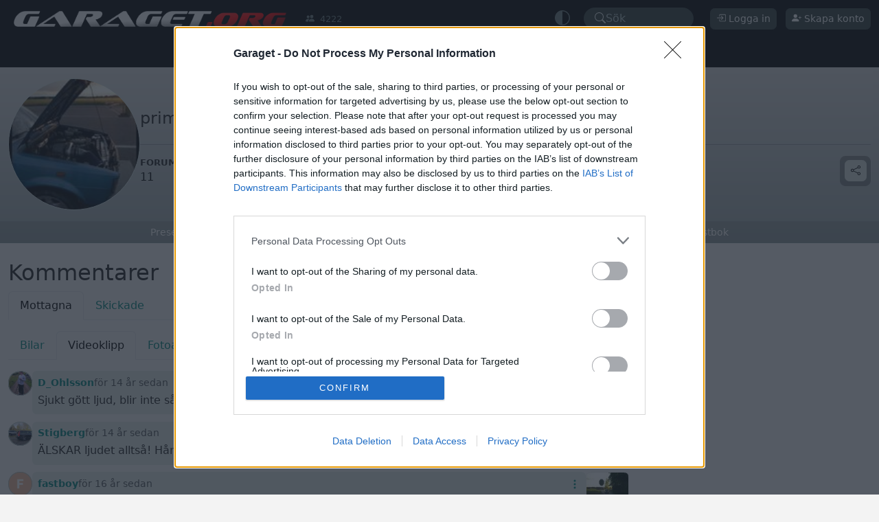

--- FILE ---
content_type: text/html; charset=ISO-8859-1
request_url: https://www.garaget.org/mypage/index.php?page=comments&user=3130&type=video
body_size: 16640
content:
<!DOCTYPE html>
<html data-bs-theme="light" xmlns:og="http://opengraphprotocol.org/schema/">
    <head>
        <title>primers kommentarer - Garaget</title>
<link rel="canonical" href="https://www.garaget.org/primer/comments"><meta name="theme-color" content="#333333"><meta charset="ISO-8859-15"><link rel="manifest" href="/manifest.json"><link rel="apple-touch-icon-precomposed" sizes="200x200" href="/images/manifest.png"><meta name="viewport" content="width=device-width, initial-scale=1, minimum-scale=1, maximum-scale=3, user-scalable=yes"><link rel="shortcut icon" type="image/png" href="/images/garaget.org.favicon.png" />
	<script src="https://cdn.onesignal.com/sdks/web/v16/OneSignalSDK.page.js" defer></script>
	<script>
	window.OneSignalDeferred = window.OneSignalDeferred || [];
	</script>
<link rel="stylesheet" type="text/css" href="/include/css/garaget-main-2025021209325557.css" />
<meta property="og:image" content="https://www1.garaget.org/users/img/er/ermyq_3130_m.jpg">
<meta property="fb:app_id" content="1100730564858677">
<meta property="og:site_name" content="Garaget">
<meta property="og:type" content="article">
<meta property="og:url" content="https://www.garaget.org/primer">
<meta property="og:locale" content="sv_SE">
<meta property="og:title" content="primers kommentarer">
<meta property="og:description" content="primers sida på Garaget">
<script defer type="application/javascript" src="/include/js/40b22d11d47f47750e0b569354c021686c707ed5-2025021209325557.js"></script>
<!-- InMobi Choice. Consent Manager Tag v3.0 (for TCF 2.2) -->
<script type="text/javascript" async=true>
(function() {
  var host = 'www.garaget.org';
  var element = document.createElement('script');
  var firstScript = document.getElementsByTagName('script')[0];
  var url = 'https://cmp.inmobi.com'
    .concat('/choice/', 'EE-YGXYm2Lyr-', '/', host, '/choice.js?tag_version=V3');
  var uspTries = 0;
  var uspTriesLimit = 3;
  element.async = true;
  element.type = 'text/javascript';
  element.src = url;

  firstScript.parentNode.insertBefore(element, firstScript);

  function makeStub() {
    var TCF_LOCATOR_NAME = '__tcfapiLocator';
    var queue = [];
    var win = window;
    var cmpFrame;

    function addFrame() {
      var doc = win.document;
      var otherCMP = !!(win.frames[TCF_LOCATOR_NAME]);

      if (!otherCMP) {
        if (doc.body) {
          var iframe = doc.createElement('iframe');

          iframe.style.cssText = 'display:none';
          iframe.name = TCF_LOCATOR_NAME;
          doc.body.appendChild(iframe);
        } else {
          setTimeout(addFrame, 5);
        }
      }
      return !otherCMP;
    }

    function tcfAPIHandler() {
      var gdprApplies;
      var args = arguments;

      if (!args.length) {
        return queue;
      } else if (args[0] === 'setGdprApplies') {
        if (
          args.length > 3 &&
          args[2] === 2 &&
          typeof args[3] === 'boolean'
        ) {
          gdprApplies = args[3];
          if (typeof args[2] === 'function') {
            args[2]('set', true);
          }
        }
      } else if (args[0] === 'ping') {
        var retr = {
          gdprApplies: gdprApplies,
          cmpLoaded: false,
          cmpStatus: 'stub'
        };

        if (typeof args[2] === 'function') {
          args[2](retr);
        }
      } else {
        if(args[0] === 'init' && typeof args[3] === 'object') {
          args[3] = Object.assign(args[3], { tag_version: 'V3' });
        }
        queue.push(args);
      }
    }

    function postMessageEventHandler(event) {
      var msgIsString = typeof event.data === 'string';
      var json = {};

      try {
        if (msgIsString) {
          json = JSON.parse(event.data);
        } else {
          json = event.data;
        }
      } catch (ignore) {}

      var payload = json.__tcfapiCall;

      if (payload) {
        window.__tcfapi(
          payload.command,
          payload.version,
          function(retValue, success) {
            var returnMsg = {
              __tcfapiReturn: {
                returnValue: retValue,
                success: success,
                callId: payload.callId
              }
            };
            if (msgIsString) {
              returnMsg = JSON.stringify(returnMsg);
            }
            if (event && event.source && event.source.postMessage) {
              event.source.postMessage(returnMsg, '*');
            }
          },
          payload.parameter
        );
      }
    }

    while (win) {
      try {
        if (win.frames[TCF_LOCATOR_NAME]) {
          cmpFrame = win;
          break;
        }
      } catch (ignore) {}

      if (win === window.top) {
        break;
      }
      win = win.parent;
    }
    if (!cmpFrame) {
      addFrame();
      win.__tcfapi = tcfAPIHandler;
      win.addEventListener('message', postMessageEventHandler, false);
    }
  };

  makeStub();

  function makeGppStub() {
    const CMP_ID = 10;
    const SUPPORTED_APIS = [
      '2:tcfeuv2',
      '6:uspv1',
      '7:usnatv1',
      '8:usca',
      '9:usvav1',
      '10:uscov1',
      '11:usutv1',
      '12:usctv1'
    ];

    window.__gpp_addFrame = function (n) {
      if (!window.frames[n]) {
        if (document.body) {
          var i = document.createElement("iframe");
          i.style.cssText = "display:none";
          i.name = n;
          document.body.appendChild(i);
        } else {
          window.setTimeout(window.__gpp_addFrame, 10, n);
        }
      }
    };
    window.__gpp_stub = function () {
      var b = arguments;
      __gpp.queue = __gpp.queue || [];
      __gpp.events = __gpp.events || [];

      if (!b.length || (b.length == 1 && b[0] == "queue")) {
        return __gpp.queue;
      }

      if (b.length == 1 && b[0] == "events") {
        return __gpp.events;
      }

      var cmd = b[0];
      var clb = b.length > 1 ? b[1] : null;
      var par = b.length > 2 ? b[2] : null;
      if (cmd === "ping") {
        clb(
          {
            gppVersion: "1.1", // must be â€œVersion.Subversionâ€, current: â€œ1.1â€
            cmpStatus: "stub", // possible values: stub, loading, loaded, error
            cmpDisplayStatus: "hidden", // possible values: hidden, visible, disabled
            signalStatus: "not ready", // possible values: not ready, ready
            supportedAPIs: SUPPORTED_APIS, // list of supported APIs
            cmpId: CMP_ID, // IAB assigned CMP ID, may be 0 during stub/loading
            sectionList: [],
            applicableSections: [-1],
            gppString: "",
            parsedSections: {},
          },
          true
        );
      } else if (cmd === "addEventListener") {
        if (!("lastId" in __gpp)) {
          __gpp.lastId = 0;
        }
        __gpp.lastId++;
        var lnr = __gpp.lastId;
        __gpp.events.push({
          id: lnr,
          callback: clb,
          parameter: par,
        });
        clb(
          {
            eventName: "listenerRegistered",
            listenerId: lnr, // Registered ID of the listener
            data: true, // positive signal
            pingData: {
              gppVersion: "1.1", // must be â€œVersion.Subversionâ€, current: â€œ1.1â€
              cmpStatus: "stub", // possible values: stub, loading, loaded, error
              cmpDisplayStatus: "hidden", // possible values: hidden, visible, disabled
              signalStatus: "not ready", // possible values: not ready, ready
              supportedAPIs: SUPPORTED_APIS, // list of supported APIs
              cmpId: CMP_ID, // list of supported APIs
              sectionList: [],
              applicableSections: [-1],
              gppString: "",
              parsedSections: {},
            },
          },
          true
        );
      } else if (cmd === "removeEventListener") {
        var success = false;
        for (var i = 0; i < __gpp.events.length; i++) {
          if (__gpp.events[i].id == par) {
            __gpp.events.splice(i, 1);
            success = true;
            break;
          }
        }
        clb(
          {
            eventName: "listenerRemoved",
            listenerId: par, // Registered ID of the listener
            data: success, // status info
            pingData: {
              gppVersion: "1.1", // must be â€œVersion.Subversionâ€, current: â€œ1.1â€
              cmpStatus: "stub", // possible values: stub, loading, loaded, error
              cmpDisplayStatus: "hidden", // possible values: hidden, visible, disabled
              signalStatus: "not ready", // possible values: not ready, ready
              supportedAPIs: SUPPORTED_APIS, // list of supported APIs
              cmpId: CMP_ID, // CMP ID
              sectionList: [],
              applicableSections: [-1],
              gppString: "",
              parsedSections: {},
            },
          },
          true
        );
      } else if (cmd === "hasSection") {
        clb(false, true);
      } else if (cmd === "getSection" || cmd === "getField") {
        clb(null, true);
      }
      //queue all other commands
      else {
        __gpp.queue.push([].slice.apply(b));
      }
    };
    window.__gpp_msghandler = function (event) {
      var msgIsString = typeof event.data === "string";
      try {
        var json = msgIsString ? JSON.parse(event.data) : event.data;
      } catch (e) {
        var json = null;
      }
      if (typeof json === "object" && json !== null && "__gppCall" in json) {
        var i = json.__gppCall;
        window.__gpp(
          i.command,
          function (retValue, success) {
            var returnMsg = {
              __gppReturn: {
                returnValue: retValue,
                success: success,
                callId: i.callId,
              },
            };
            event.source.postMessage(msgIsString ? JSON.stringify(returnMsg) : returnMsg, "*");
          },
          "parameter" in i ? i.parameter : null,
          "version" in i ? i.version : "1.1"
        );
      }
    };
    if (!("__gpp" in window) || typeof window.__gpp !== "function") {
      window.__gpp = window.__gpp_stub;
      window.addEventListener("message", window.__gpp_msghandler, false);
      window.__gpp_addFrame("__gppLocator");
    }
  };

  makeGppStub();

  var uspStubFunction = function() {
    var arg = arguments;
    if (typeof window.__uspapi !== uspStubFunction) {
      setTimeout(function() {
        if (typeof window.__uspapi !== 'undefined') {
          window.__uspapi.apply(window.__uspapi, arg);
        }
      }, 500);
    }
  };

  var checkIfUspIsReady = function() {
    uspTries++;
    if (window.__uspapi === uspStubFunction && uspTries < uspTriesLimit) {
      console.warn('USP is not accessible');
    } else {
      clearInterval(uspInterval);
    }
  };

  if (typeof window.__uspapi === 'undefined') {
    window.__uspapi = uspStubFunction;
    var uspInterval = setInterval(checkIfUspIsReady, 6000);
  }
})();
</script>
<!-- End InMobi Choice. Consent Manager Tag v3.0 (for TCF 2.2) -->

<script defer type="application/javascript" src="/include/js/47f972aec91113fe7c18afb3d3213a95f4364c10-2025021209325557.js"></script>

				<script async='async' src='https://lwadm.com/lw/pbjs?pid=24d4a1c8-254d-4d4f-aefa-95aae93c6a3f'></script>
				<script type='text/javascript'>
					var lwhble = lwhble || {cmd:[]};
				</script>
			
<script async='async' src='https://macro.adnami.io/macro/spec/adsm.macro.5bc6f30d-7c68-4f8b-aa57-78fb9d09f40c.js'></script>
<script>
  var adsmtag = adsmtag || {};
  adsmtag.cmd = adsmtag.cmd || [];
</script>


        <script type="application/ld+json">{"@context":"https:\/\/schema.org","@type":"Person","name":"primers kommentarer","image":"https:\/\/www1.garaget.org\/users\/img\/er\/ermyq_3130_m.jpg","mainEntityOfPage":{"@type":"WebPage","@id":"https:\/\/www.garaget.org\/primer"}}</script>
        
	<!-- Google tag (gtag.js) -->
	<script async src="https://www.googletagmanager.com/gtag/js?id=G-93EG0TGX76"></script>
	<script>
	window.dataLayer = window.dataLayer || [];
	function gtag(){dataLayer.push(arguments);}
	gtag('js', new Date());

	gtag('config', 'G-93EG0TGX76');
	</script>

        
    </head>
    <body data-token="0a5e0d54f340dbf8787f9cb026fdf8f3" data-is-guest="true">
        <div class="gorg-top-menu-wrap">
            <div class="gorg-top">
                <div class="container-fluid">
                    <div class="row flex-nowrap">
                        <div class="col mobile-menu-button-col">
                            
		<div class="mobile-menu-button">
			<a role="button" class="toggle-sidenav">
				<svg xmlns="http://www.w3.org/2000/svg" width="16" height="16" fill="currentColor"  class="bi bi-list" viewBox="0 0 16 16"><path fill-rule="evenodd" d="M2.5 12a.5.5 0 0 1 .5-.5h10a.5.5 0 0 1 0 1H3a.5.5 0 0 1-.5-.5m0-4a.5.5 0 0 1 .5-.5h10a.5.5 0 0 1 0 1H3a.5.5 0 0 1-.5-.5m0-4a.5.5 0 0 1 .5-.5h10a.5.5 0 0 1 0 1H3a.5.5 0 0 1-.5-.5"/></svg>
				<span class="badge badge-notify"></span>
			</a>
			<a role="button" class="toggle-sidenav close"><svg xmlns="http://www.w3.org/2000/svg" width="16" height="16" fill="currentColor"  class="bi bi-x" viewBox="0 0 16 16"><path d="M4.646 4.646a.5.5 0 0 1 .708 0L8 7.293l2.646-2.647a.5.5 0 0 1 .708.708L8.707 8l2.647 2.646a.5.5 0 0 1-.708.708L8 8.707l-2.646 2.647a.5.5 0 0 1-.708-.708L7.293 8 4.646 5.354a.5.5 0 0 1 0-.708"/></svg></a>			
		</div>
		
                        </div>
                        <div class="col-7 col-md-5 col-lg-6">
                            <div class="row logo-wrap">
                                <div class="col col-12 col-sm-8">
                                    <a href="/"><img class="logo" src="/images/layout/garaget.org.png" alt=""></a>
                                </div>
                                <div class="col col-4 online-num-wrap">
                                    <div class="online-num" title="Antalet besökare just nu"><div><svg xmlns="http://www.w3.org/2000/svg" width="16" height="16" fill="currentColor"  class="bi bi-people-fill" viewBox="0 0 16 16"><path d="M7 14s-1 0-1-1 1-4 5-4 5 3 5 4-1 1-1 1zm4-6a3 3 0 1 0 0-6 3 3 0 0 0 0 6m-5.784 6A2.24 2.24 0 0 1 5 13c0-1.355.68-2.75 1.936-3.72A6.3 6.3 0 0 0 5 9c-4 0-5 3-5 4s1 1 1 1zM4.5 8a2.5 2.5 0 1 0 0-5 2.5 2.5 0 0 0 0 5"/></svg></div><div>4222</div></div>
                                </div>
                            </div>
                        </div>
                        <div class="col col-md-7 col-lg-6 user-items-wrap">
                            <div>
                                	<div class="dropdown switch-theme" data-bs-theme="dark" data-current-theme="auto">
		<a href="#" role="button" data-bs-toggle="dropdown" aria-expanded="false" class="icon">

			<span class="auto"><svg xmlns="http://www.w3.org/2000/svg" width="16" height="16" fill="currentColor"  class="bi bi-circle-half" viewBox="0 0 16 16"><path d="M8 15A7 7 0 1 0 8 1zm0 1A8 8 0 1 1 8 0a8 8 0 0 1 0 16"/></svg></span><span class="light" style="display: none"><svg xmlns="http://www.w3.org/2000/svg" width="16" height="16" fill="currentColor"  class="bi bi-sun" viewBox="0 0 16 16"><path d="M8 11a3 3 0 1 1 0-6 3 3 0 0 1 0 6m0 1a4 4 0 1 0 0-8 4 4 0 0 0 0 8M8 0a.5.5 0 0 1 .5.5v2a.5.5 0 0 1-1 0v-2A.5.5 0 0 1 8 0m0 13a.5.5 0 0 1 .5.5v2a.5.5 0 0 1-1 0v-2A.5.5 0 0 1 8 13m8-5a.5.5 0 0 1-.5.5h-2a.5.5 0 0 1 0-1h2a.5.5 0 0 1 .5.5M3 8a.5.5 0 0 1-.5.5h-2a.5.5 0 0 1 0-1h2A.5.5 0 0 1 3 8m10.657-5.657a.5.5 0 0 1 0 .707l-1.414 1.415a.5.5 0 1 1-.707-.708l1.414-1.414a.5.5 0 0 1 .707 0m-9.193 9.193a.5.5 0 0 1 0 .707L3.05 13.657a.5.5 0 0 1-.707-.707l1.414-1.414a.5.5 0 0 1 .707 0m9.193 2.121a.5.5 0 0 1-.707 0l-1.414-1.414a.5.5 0 0 1 .707-.707l1.414 1.414a.5.5 0 0 1 0 .707M4.464 4.465a.5.5 0 0 1-.707 0L2.343 3.05a.5.5 0 1 1 .707-.707l1.414 1.414a.5.5 0 0 1 0 .708"/></svg></span><span class="dark" style="display: none"><svg xmlns="http://www.w3.org/2000/svg" width="16" height="16" fill="currentColor"  class="bi bi-moon-stars" viewBox="0 0 16 16"><path d="M6 .278a.77.77 0 0 1 .08.858 7.2 7.2 0 0 0-.878 3.46c0 4.021 3.278 7.277 7.318 7.277q.792-.001 1.533-.16a.79.79 0 0 1 .81.316.73.73 0 0 1-.031.893A8.35 8.35 0 0 1 8.344 16C3.734 16 0 12.286 0 7.71 0 4.266 2.114 1.312 5.124.06A.75.75 0 0 1 6 .278M4.858 1.311A7.27 7.27 0 0 0 1.025 7.71c0 4.02 3.279 7.276 7.319 7.276a7.32 7.32 0 0 0 5.205-2.162q-.506.063-1.029.063c-4.61 0-8.343-3.714-8.343-8.29 0-1.167.242-2.278.681-3.286"/><path d="M10.794 3.148a.217.217 0 0 1 .412 0l.387 1.162c.173.518.579.924 1.097 1.097l1.162.387a.217.217 0 0 1 0 .412l-1.162.387a1.73 1.73 0 0 0-1.097 1.097l-.387 1.162a.217.217 0 0 1-.412 0l-.387-1.162A1.73 1.73 0 0 0 9.31 6.593l-1.162-.387a.217.217 0 0 1 0-.412l1.162-.387a1.73 1.73 0 0 0 1.097-1.097zM13.863.099a.145.145 0 0 1 .274 0l.258.774c.115.346.386.617.732.732l.774.258a.145.145 0 0 1 0 .274l-.774.258a1.16 1.16 0 0 0-.732.732l-.258.774a.145.145 0 0 1-.274 0l-.258-.774a1.16 1.16 0 0 0-.732-.732l-.774-.258a.145.145 0 0 1 0-.274l.774-.258c.346-.115.617-.386.732-.732z"/></svg></span>
		</a>

		<ul class="dropdown-menu">
			<li><a class="dropdown-item" href="#" data-gorg-toggle="switch-theme" data-theme="light"><svg xmlns="http://www.w3.org/2000/svg" width="16" height="16" fill="currentColor"  class="bi bi-sun" viewBox="0 0 16 16"><path d="M8 11a3 3 0 1 1 0-6 3 3 0 0 1 0 6m0 1a4 4 0 1 0 0-8 4 4 0 0 0 0 8M8 0a.5.5 0 0 1 .5.5v2a.5.5 0 0 1-1 0v-2A.5.5 0 0 1 8 0m0 13a.5.5 0 0 1 .5.5v2a.5.5 0 0 1-1 0v-2A.5.5 0 0 1 8 13m8-5a.5.5 0 0 1-.5.5h-2a.5.5 0 0 1 0-1h2a.5.5 0 0 1 .5.5M3 8a.5.5 0 0 1-.5.5h-2a.5.5 0 0 1 0-1h2A.5.5 0 0 1 3 8m10.657-5.657a.5.5 0 0 1 0 .707l-1.414 1.415a.5.5 0 1 1-.707-.708l1.414-1.414a.5.5 0 0 1 .707 0m-9.193 9.193a.5.5 0 0 1 0 .707L3.05 13.657a.5.5 0 0 1-.707-.707l1.414-1.414a.5.5 0 0 1 .707 0m9.193 2.121a.5.5 0 0 1-.707 0l-1.414-1.414a.5.5 0 0 1 .707-.707l1.414 1.414a.5.5 0 0 1 0 .707M4.464 4.465a.5.5 0 0 1-.707 0L2.343 3.05a.5.5 0 1 1 .707-.707l1.414 1.414a.5.5 0 0 1 0 .708"/></svg> Ljust</a></li>
			<li><a class="dropdown-item" href="#" data-gorg-toggle="switch-theme" data-theme="dark"><svg xmlns="http://www.w3.org/2000/svg" width="16" height="16" fill="currentColor"  class="bi bi-moon-stars" viewBox="0 0 16 16"><path d="M6 .278a.77.77 0 0 1 .08.858 7.2 7.2 0 0 0-.878 3.46c0 4.021 3.278 7.277 7.318 7.277q.792-.001 1.533-.16a.79.79 0 0 1 .81.316.73.73 0 0 1-.031.893A8.35 8.35 0 0 1 8.344 16C3.734 16 0 12.286 0 7.71 0 4.266 2.114 1.312 5.124.06A.75.75 0 0 1 6 .278M4.858 1.311A7.27 7.27 0 0 0 1.025 7.71c0 4.02 3.279 7.276 7.319 7.276a7.32 7.32 0 0 0 5.205-2.162q-.506.063-1.029.063c-4.61 0-8.343-3.714-8.343-8.29 0-1.167.242-2.278.681-3.286"/><path d="M10.794 3.148a.217.217 0 0 1 .412 0l.387 1.162c.173.518.579.924 1.097 1.097l1.162.387a.217.217 0 0 1 0 .412l-1.162.387a1.73 1.73 0 0 0-1.097 1.097l-.387 1.162a.217.217 0 0 1-.412 0l-.387-1.162A1.73 1.73 0 0 0 9.31 6.593l-1.162-.387a.217.217 0 0 1 0-.412l1.162-.387a1.73 1.73 0 0 0 1.097-1.097zM13.863.099a.145.145 0 0 1 .274 0l.258.774c.115.346.386.617.732.732l.774.258a.145.145 0 0 1 0 .274l-.774.258a1.16 1.16 0 0 0-.732.732l-.258.774a.145.145 0 0 1-.274 0l-.258-.774a1.16 1.16 0 0 0-.732-.732l-.774-.258a.145.145 0 0 1 0-.274l.774-.258c.346-.115.617-.386.732-.732z"/></svg> Mörkt</a></li>
			<li><a class="dropdown-item active" href="#" data-gorg-toggle="switch-theme" data-theme="auto"><svg xmlns="http://www.w3.org/2000/svg" width="16" height="16" fill="currentColor"  class="bi bi-circle-half" viewBox="0 0 16 16"><path d="M8 15A7 7 0 1 0 8 1zm0 1A8 8 0 1 1 8 0a8 8 0 0 1 0 16"/></svg> Automatiskt</a></li>
		</ul>
	</div>




	
                            </div>

                            <div>
                                
	<div class="quickSearch" data-gorg-toggle="quickSearch" role="button">

		<div class="search-icon"><svg xmlns="http://www.w3.org/2000/svg" width="16" height="16" fill="currentColor"  class="bi bi-search" viewBox="0 0 16 16"><path d="M11.742 10.344a6.5 6.5 0 1 0-1.397 1.398h-.001q.044.06.098.115l3.85 3.85a1 1 0 0 0 1.415-1.414l-3.85-3.85a1 1 0 0 0-.115-.1zM12 6.5a5.5 5.5 0 1 1-11 0 5.5 5.5 0 0 1 11 0"/></svg></div>
		<div class="text">Sök</div>

	</div>





	
                            </div>
                            <div>
                                
                            </div>
                            <div>
                                		<div class="guest">
			<div class="desktop">
				<button type="button" data-gorg-toggle="login-dialog" class="btn btn-dark btn-sm"><svg xmlns="http://www.w3.org/2000/svg" width="16" height="16" fill="currentColor"  class="bi bi-box-arrow-in-right" viewBox="0 0 16 16"><path fill-rule="evenodd" d="M6 3.5a.5.5 0 0 1 .5-.5h8a.5.5 0 0 1 .5.5v9a.5.5 0 0 1-.5.5h-8a.5.5 0 0 1-.5-.5v-2a.5.5 0 0 0-1 0v2A1.5 1.5 0 0 0 6.5 14h8a1.5 1.5 0 0 0 1.5-1.5v-9A1.5 1.5 0 0 0 14.5 2h-8A1.5 1.5 0 0 0 5 3.5v2a.5.5 0 0 0 1 0z"/><path fill-rule="evenodd" d="M11.854 8.354a.5.5 0 0 0 0-.708l-3-3a.5.5 0 1 0-.708.708L10.293 7.5H1.5a.5.5 0 0 0 0 1h8.793l-2.147 2.146a.5.5 0 0 0 .708.708z"/></svg> Logga in</button>
				<button type="button" data-gorg-toggle="register-dialog" class="btn btn-dark btn-sm"><svg xmlns="http://www.w3.org/2000/svg" width="16" height="16" fill="currentColor"  class="bi bi-person-plus-fill" viewBox="0 0 16 16"><path d="M1 14s-1 0-1-1 1-4 6-4 6 3 6 4-1 1-1 1zm5-6a3 3 0 1 0 0-6 3 3 0 0 0 0 6"/><path fill-rule="evenodd" d="M13.5 5a.5.5 0 0 1 .5.5V7h1.5a.5.5 0 0 1 0 1H14v1.5a.5.5 0 0 1-1 0V8h-1.5a.5.5 0 0 1 0-1H13V5.5a.5.5 0 0 1 .5-.5"/></svg> Skapa konto</button>
			</div>
			<div class="mobile">
				<a role="button" data-gorg-toggle="login-dialog" class="login"><svg xmlns="http://www.w3.org/2000/svg" width="16" height="16" fill="currentColor"  class="bi bi-person-circle" viewBox="0 0 16 16"><path d="M11 6a3 3 0 1 1-6 0 3 3 0 0 1 6 0"/><path fill-rule="evenodd" d="M0 8a8 8 0 1 1 16 0A8 8 0 0 1 0 8m8-7a7 7 0 0 0-5.468 11.37C3.242 11.226 4.805 10 8 10s4.757 1.225 5.468 2.37A7 7 0 0 0 8 1"/></svg></a>
			</div>
		</div>
	
                            </div>
                        </div>
                    </div>
                </div>
            </div>
            <div class="gorg-nav-wrap">
                <div class="gorg-nav-mainmenu-container">
                    <div class="gorg-nav-overflow-start"></div>
                    <div class="container-xxl g-0">
                        <div class="row g-0">
                            <div class="col">
                                <div class="gorg-nav-mainmenu"><div class="margin"></div>	<div class="">
					<div ><a href="/">Start</a></div>
				</div>	<div class="">
					<div ><a href="/bilar/">Bilar</a></div>
				</div>	<div class="">
					<div ><a href="/forum/">Forum</a></div>
				</div>	<div class="">
					<div ><a href="/projects/">Projekt</a></div>
				</div>	<div class="">
					<div ><a href="/gallery/">Foton</a></div>
				</div>	<div class="">
					<div ><a href="/video/">Video</a></div>
				</div>	<div class="active">
					<div ><a href="/users/">Medlemssidor</a></div>
				</div>	<div class="">
					<div  data-gorg-toggle="login-dialog" data-gorg-redirect-home="true"><a href="">Min sida</a></div>
				</div><div class="margin"></div></div>
                            </div>
                        </div>
                    </div>
                    <div class="gorg-nav-overflow-end"></div>
                </div>
 
                <div class="mypage-user-cover" id="gorg-section-user-cover">
	<div class="container-xxl">

		<div class="d-flex align-items-center pt-3 pb-3 gap-3">
			<div class="profile-image-wrap profile-image-md">
				<div class="profile-image" style="background-image: url('https://www1.garaget.org/users/img/er/ermyq_3130_m.jpg')"></div>
			</div>
			<div class="profile-information flex-grow-1 pt-2">

				<div class="d-flex align-items-center gap-3">
					<div class="profile-image-sm">
						 <span class="ul-profileImage large">
                        <div class="img" style="background-image: url(https://www1.garaget.org/users/img/er/ermyq_3130.jpg)"></div>
                        
                    </span>					</div>
					<div>
						<h4>primer</h4>
						 <span class="text-nowrap"></span>
					</div>
				</div>



				<hr>
				<div class="d-flex gap-4 flex-wrap">
					<div>
						<div class="text-uppercase small"><strong>Foruminlägg</strong></div>
						<div><a href="/forum/search.php?action=show_user&amp;user_id=3130">11</a></div>
					</div>
					<div>
						<div class="text-uppercase small"><strong>Medlem sedan</strong></div>
						<div>17 oktober  2004</div>
					</div>
					<div>
						<div class="text-uppercase small"><strong>Senaste besöket</strong></div>
						<div>14 augusti  2023</div>
					</div>

					<div class="buttons">

						<div>
							
							<button class="btn btn-secondary" data-gorg-toggle="share" data-url="https://www.garaget.org/primer" data-title="primer" data-bs-toggle="tooltip" title="Dela användarprofil">
								<svg xmlns="http://www.w3.org/2000/svg" width="16" height="16" fill="currentColor"  class="bi bi-share" viewBox="0 0 16 16"><path d="M13.5 1a1.5 1.5 0 1 0 0 3 1.5 1.5 0 0 0 0-3M11 2.5a2.5 2.5 0 1 1 .603 1.628l-6.718 3.12a2.5 2.5 0 0 1 0 1.504l6.718 3.12a2.5 2.5 0 1 1-.488.876l-6.718-3.12a2.5 2.5 0 1 1 0-3.256l6.718-3.12A2.5 2.5 0 0 1 11 2.5m-8.5 4a1.5 1.5 0 1 0 0 3 1.5 1.5 0 0 0 0-3m11 5.5a1.5 1.5 0 1 0 0 3 1.5 1.5 0 0 0 0-3"/></svg>							</button>
						</div>

					</div>

				</div>
			</div>
		</div>
	</div>
		<div class="gorg-nav-submenu-container">
		<div class="gorg-nav-overflow-start"></div>
		<div class="container-xxl g-0">
			<div class="row g-0">
				<div class="col">
					<div class="gorg-nav-submenu">
						<div class="margin"></div>

							<div class=""><div ><a href="/primer">Presentation</a></div></div>	<div class=""><div ><a href="/primer/cars">Bilar</a></div></div>	<div class=""><div ><a href="/primer/favorites">Favoritbilar<span class="badge rounded-pill" id="menuBadge_num_car_favorites">4</span></a></div></div>	<div class=""><div ><a href="/primer/projects">Projekt</a></div></div>	<div class=""><div ><a href="/primer/gallery">Foton<span class="badge rounded-pill" id="menuBadge_num_gallery_albums">5</span></a></div></div>	<div class=""><div ><a href="/primer/video">Videoklipp<span class="badge rounded-pill" id="menuBadge_num_videos">2</span></a></div></div>	<div class=""><div ><a href="/primer/friends">Vänner</a></div></div>	<div class="active"><div ><a href="/primer/comments">Kommentarer</a></div></div>	<div class=""><div ><a href="/primer/guestbook">Gästbok</a></div></div>						<div class="margin"></div>
					</div>
				</div>
			</div>
		</div>
		<div class="gorg-nav-overflow-end"></div>
	</div>


</div>

            </div>
        </div>

        <div>
            <div style="height: 0; max-height: 0; overflow: hidden;">
                			<!-- Livewrapped tag: Helsida Desktop
   				 (1x1, 1x2) -->
			<div id='garaget_desktop-helsida'></div>
			<script>
				lwhble.cmd.push(function() {
					lwhble.loadAd({
						tagId: 'garaget_desktop-helsida'
					});
				});
			</script>

            </div>
            <div class="gorgad-main-top">
                
            </div>
        </div>

        <div class="container-xxl gorg-content">
            
           
            <div class="row" id="gorg-section-mypage">
	<div class="gorg-content-main">
		
<h2>
	Kommentarer</h2>

	<ul class="nav nav-tabs mb-3">
		<li class="nav-item">
			<a class="nav-link active" 
			   href="/mypage/index.php?page=comments&amp;user=3130&amp;type=video">
				Mottagna			</a>
		</li>
		<li class="nav-item">
			<a class="nav-link " 
			   href="/mypage/index.php?page=comments&amp;user=3130&amp;own=1&amp;type=video">
				Skickade			</a>
		</li>
	</ul>

	<ul class="nav nav-tabs mb-3">
		<li class="nav-item">
			<a class="nav-link " 
			   href="/mypage/index.php?page=comments&amp;user=3130">
				Bilar			</a>
		</li>
		<li class="nav-item">
			<a class="nav-link active" 
			   href="/mypage/index.php?page=comments&amp;user=3130&amp;type=video">
				Videoklipp			</a>
		</li>
		<li class="nav-item">
			<a class="nav-link " 
			   href="/mypage/index.php?page=comments&amp;user=3130&amp;type=gallery">
				Fotoalbum			</a>
		</li>
	</ul>



<div>
	<div class="comments-outer-wrap"><div class="comments-container" data-ref="userVideos-3130"><div class="comment-object">
						<div class="co-comment">		<div class="comment-post"  data-id="730827" data-ref="video-44933">
			<div class="profile-image">
				 <span class="ul-profileImage ">
                        <a href="/D_Ohlsson" data-bs-toggle="popover" data-gorg-content="&#123;&quot;url&quot;:&quot;\/ajax\/user.php&quot;,&quot;params&quot;:&#123;&quot;action&quot;:&quot;user&quot;,&quot;id&quot;:147259&#125;&#125;">
                            <div class="img" style="background-image: url(https://www1.garaget.org/users/img/mb/mb97n_147259.jpg)"></div>
                            <div class="ul-dot"></div>
                        </a>
                    </span>
			</div>
			<div class="body">
				<div class="post">
					<div class="content">
						<div class="poster"><div class="user"><a href="/D_Ohlsson" data-bs-toggle="popover" data-gorg-content="&#123;&quot;url&quot;:&quot;\/ajax\/user.php&quot;,&quot;params&quot;:&#123;&quot;action&quot;:&quot;user&quot;,&quot;id&quot;:147259&#125;&#125;">D_Ohlsson</a></div> <div class="posted" title="2011-12-20 09:56">för 14 år sedan</div> </div>
						<div class="message">
							<div>Sjukt gött ljud, blir inte så mycket bättre!</div>
						</div>
					</div>
					<div>
						<div class="dropdown">
							<button class="link-button " type="button" data-bs-toggle="dropdown" data-bs-container="body" aria-expanded="false">
								<svg xmlns="http://www.w3.org/2000/svg" width="16" height="16" fill="currentColor"  class="bi bi-three-dots-vertical" viewBox="0 0 16 16"><path d="M9.5 13a1.5 1.5 0 1 1-3 0 1.5 1.5 0 0 1 3 0m0-5a1.5 1.5 0 1 1-3 0 1.5 1.5 0 0 1 3 0m0-5a1.5 1.5 0 1 1-3 0 1.5 1.5 0 0 1 3 0"/></svg>							</button>
							<ul class="dropdown-menu" aria-labelledby="dropdownMenuButton">
								
								<a data-type="video-comment" role="button" data-gorg-toggle="report" data-id="730827" data-url="" class=" dropdown-item"><svg xmlns="http://www.w3.org/2000/svg" width="16" height="16" fill="currentColor"  class="bi bi-flag" viewBox="0 0 16 16"><path d="M14.778.085A.5.5 0 0 1 15 .5V8a.5.5 0 0 1-.314.464L14.5 8l.186.464-.003.001-.006.003-.023.009a12 12 0 0 1-.397.15c-.264.095-.631.223-1.047.35-.816.252-1.879.523-2.71.523-.847 0-1.548-.28-2.158-.525l-.028-.01C7.68 8.71 7.14 8.5 6.5 8.5c-.7 0-1.638.23-2.437.477A20 20 0 0 0 3 9.342V15.5a.5.5 0 0 1-1 0V.5a.5.5 0 0 1 1 0v.282c.226-.079.496-.17.79-.26C4.606.272 5.67 0 6.5 0c.84 0 1.524.277 2.121.519l.043.018C9.286.788 9.828 1 10.5 1c.7 0 1.638-.23 2.437-.477a20 20 0 0 0 1.349-.476l.019-.007.004-.002h.001M14 1.221c-.22.078-.48.167-.766.255-.81.252-1.872.523-2.734.523-.886 0-1.592-.286-2.203-.534l-.008-.003C7.662 1.21 7.139 1 6.5 1c-.669 0-1.606.229-2.415.478A21 21 0 0 0 3 1.845v6.433c.22-.078.48-.167.766-.255C4.576 7.77 5.638 7.5 6.5 7.5c.847 0 1.548.28 2.158.525l.028.01C9.32 8.29 9.86 8.5 10.5 8.5c.668 0 1.606-.229 2.415-.478A21 21 0 0 0 14 7.655V1.222z"/></svg> Rapportera</a>
							</ul>
						</div>
					</div>
				</div>
				<div class="footer">
					
				</div>
			</div>
		</div>
		<div class="comment-replies"  data-id="730827" data-ref="video-44933">
			
			<div class="comments-container"
							data-ref="video-44933" 
							data-answer-to="730827" 
							data-prepend="true"></div>
		</div>



</div>
						<div class="co-item">					<div class="gorg-thumbnail" style="margin-bottom: 0 !important">
						<div class="image">
							<div class="image-square zoom">
								<a href="/video/44933">
									<img src="/video/archive/45/44933_tn.jpg" loading="lazy" title="ke 70 uppstart">									<div class="image-footer-overlay fs-6">
										<div class="me-1"><svg xmlns="http://www.w3.org/2000/svg" width="16" height="16" fill="currentColor"  class="bi bi-play-btn" viewBox="0 0 16 16"><path d="M6.79 5.093A.5.5 0 0 0 6 5.5v5a.5.5 0 0 0 .79.407l3.5-2.5a.5.5 0 0 0 0-.814z"/><path d="M0 4a2 2 0 0 1 2-2h12a2 2 0 0 1 2 2v8a2 2 0 0 1-2 2H2a2 2 0 0 1-2-2zm15 0a1 1 0 0 0-1-1H2a1 1 0 0 0-1 1v8a1 1 0 0 0 1 1h12a1 1 0 0 0 1-1z"/></svg></div>
									</div>
								</a>
							</div>
						</div>
					</div>
				</div>
					</div><div class="comment-object">
						<div class="co-comment">		<div class="comment-post"  data-id="660950" data-ref="video-45739">
			<div class="profile-image">
				 <span class="ul-profileImage ">
                        <a href="/Stigberg" data-bs-toggle="popover" data-gorg-content="&#123;&quot;url&quot;:&quot;\/ajax\/user.php&quot;,&quot;params&quot;:&#123;&quot;action&quot;:&quot;user&quot;,&quot;id&quot;:41015&#125;&#125;">
                            <div class="img" style="background-image: url(https://www1.garaget.org/users/img/yX/yXddr_41015.jpg)"></div>
                            <div class="ul-dot"></div>
                        </a>
                    </span>
			</div>
			<div class="body">
				<div class="post">
					<div class="content">
						<div class="poster"><div class="user"><a href="/Stigberg" data-bs-toggle="popover" data-gorg-content="&#123;&quot;url&quot;:&quot;\/ajax\/user.php&quot;,&quot;params&quot;:&#123;&quot;action&quot;:&quot;user&quot;,&quot;id&quot;:41015&#125;&#125;">Stigberg</a></div> <div class="posted" title="2011-08-07 19:06">för 14 år sedan</div> </div>
						<div class="message">
							<div>&Auml;LSKAR ljudet alltså! Hårresande...</div>
						</div>
					</div>
					<div>
						<div class="dropdown">
							<button class="link-button " type="button" data-bs-toggle="dropdown" data-bs-container="body" aria-expanded="false">
								<svg xmlns="http://www.w3.org/2000/svg" width="16" height="16" fill="currentColor"  class="bi bi-three-dots-vertical" viewBox="0 0 16 16"><path d="M9.5 13a1.5 1.5 0 1 1-3 0 1.5 1.5 0 0 1 3 0m0-5a1.5 1.5 0 1 1-3 0 1.5 1.5 0 0 1 3 0m0-5a1.5 1.5 0 1 1-3 0 1.5 1.5 0 0 1 3 0"/></svg>							</button>
							<ul class="dropdown-menu" aria-labelledby="dropdownMenuButton">
								
								<a data-type="video-comment" role="button" data-gorg-toggle="report" data-id="660950" data-url="" class=" dropdown-item"><svg xmlns="http://www.w3.org/2000/svg" width="16" height="16" fill="currentColor"  class="bi bi-flag" viewBox="0 0 16 16"><path d="M14.778.085A.5.5 0 0 1 15 .5V8a.5.5 0 0 1-.314.464L14.5 8l.186.464-.003.001-.006.003-.023.009a12 12 0 0 1-.397.15c-.264.095-.631.223-1.047.35-.816.252-1.879.523-2.71.523-.847 0-1.548-.28-2.158-.525l-.028-.01C7.68 8.71 7.14 8.5 6.5 8.5c-.7 0-1.638.23-2.437.477A20 20 0 0 0 3 9.342V15.5a.5.5 0 0 1-1 0V.5a.5.5 0 0 1 1 0v.282c.226-.079.496-.17.79-.26C4.606.272 5.67 0 6.5 0c.84 0 1.524.277 2.121.519l.043.018C9.286.788 9.828 1 10.5 1c.7 0 1.638-.23 2.437-.477a20 20 0 0 0 1.349-.476l.019-.007.004-.002h.001M14 1.221c-.22.078-.48.167-.766.255-.81.252-1.872.523-2.734.523-.886 0-1.592-.286-2.203-.534l-.008-.003C7.662 1.21 7.139 1 6.5 1c-.669 0-1.606.229-2.415.478A21 21 0 0 0 3 1.845v6.433c.22-.078.48-.167.766-.255C4.576 7.77 5.638 7.5 6.5 7.5c.847 0 1.548.28 2.158.525l.028.01C9.32 8.29 9.86 8.5 10.5 8.5c.668 0 1.606-.229 2.415-.478A21 21 0 0 0 14 7.655V1.222z"/></svg> Rapportera</a>
							</ul>
						</div>
					</div>
				</div>
				<div class="footer">
					
				</div>
			</div>
		</div>
		<div class="comment-replies"  data-id="660950" data-ref="video-45739">
			
			<div class="comments-container"
							data-ref="video-45739" 
							data-answer-to="660950" 
							data-prepend="true"></div>
		</div>



</div>
						<div class="co-item">					<div class="gorg-thumbnail" style="margin-bottom: 0 !important">
						<div class="image">
							<div class="image-square zoom">
								<a href="/video/45739">
									<img src="/video/archive/46/45739_tn.jpg" loading="lazy" title="Test med nya slicksen">									<div class="image-footer-overlay fs-6">
										<div class="me-1"><svg xmlns="http://www.w3.org/2000/svg" width="16" height="16" fill="currentColor"  class="bi bi-play-btn" viewBox="0 0 16 16"><path d="M6.79 5.093A.5.5 0 0 0 6 5.5v5a.5.5 0 0 0 .79.407l3.5-2.5a.5.5 0 0 0 0-.814z"/><path d="M0 4a2 2 0 0 1 2-2h12a2 2 0 0 1 2 2v8a2 2 0 0 1-2 2H2a2 2 0 0 1-2-2zm15 0a1 1 0 0 0-1-1H2a1 1 0 0 0-1 1v8a1 1 0 0 0 1 1h12a1 1 0 0 0 1-1z"/></svg></div>
									</div>
								</a>
							</div>
						</div>
					</div>
				</div>
					</div><div class="comment-object">
						<div class="co-comment">		<div class="comment-post"  data-id="501616" data-ref="video-45739">
			<div class="profile-image">
				 <span class="ul-profileImage ">
                        <a href="/fastboy" data-bs-toggle="popover" data-gorg-content="&#123;&quot;url&quot;:&quot;\/ajax\/user.php&quot;,&quot;params&quot;:&#123;&quot;action&quot;:&quot;user&quot;,&quot;id&quot;:37515&#125;&#125;">
                            <div class="img" style="background-image: url(/images/default_avatars/2025021209325557-F.png)"></div>
                            <div class="ul-dot"></div>
                        </a>
                    </span>
			</div>
			<div class="body">
				<div class="post">
					<div class="content">
						<div class="poster"><div class="user"><a href="/fastboy" data-bs-toggle="popover" data-gorg-content="&#123;&quot;url&quot;:&quot;\/ajax\/user.php&quot;,&quot;params&quot;:&#123;&quot;action&quot;:&quot;user&quot;,&quot;id&quot;:37515&#125;&#125;">fastboy</a></div> <div class="posted" title="2010-05-04 07:07">för 16 år sedan</div> </div>
						<div class="message">
							<div>gött ljud tummen upp. mvh fredrik</div>
						</div>
					</div>
					<div>
						<div class="dropdown">
							<button class="link-button " type="button" data-bs-toggle="dropdown" data-bs-container="body" aria-expanded="false">
								<svg xmlns="http://www.w3.org/2000/svg" width="16" height="16" fill="currentColor"  class="bi bi-three-dots-vertical" viewBox="0 0 16 16"><path d="M9.5 13a1.5 1.5 0 1 1-3 0 1.5 1.5 0 0 1 3 0m0-5a1.5 1.5 0 1 1-3 0 1.5 1.5 0 0 1 3 0m0-5a1.5 1.5 0 1 1-3 0 1.5 1.5 0 0 1 3 0"/></svg>							</button>
							<ul class="dropdown-menu" aria-labelledby="dropdownMenuButton">
								
								<a data-type="video-comment" role="button" data-gorg-toggle="report" data-id="501616" data-url="" class=" dropdown-item"><svg xmlns="http://www.w3.org/2000/svg" width="16" height="16" fill="currentColor"  class="bi bi-flag" viewBox="0 0 16 16"><path d="M14.778.085A.5.5 0 0 1 15 .5V8a.5.5 0 0 1-.314.464L14.5 8l.186.464-.003.001-.006.003-.023.009a12 12 0 0 1-.397.15c-.264.095-.631.223-1.047.35-.816.252-1.879.523-2.71.523-.847 0-1.548-.28-2.158-.525l-.028-.01C7.68 8.71 7.14 8.5 6.5 8.5c-.7 0-1.638.23-2.437.477A20 20 0 0 0 3 9.342V15.5a.5.5 0 0 1-1 0V.5a.5.5 0 0 1 1 0v.282c.226-.079.496-.17.79-.26C4.606.272 5.67 0 6.5 0c.84 0 1.524.277 2.121.519l.043.018C9.286.788 9.828 1 10.5 1c.7 0 1.638-.23 2.437-.477a20 20 0 0 0 1.349-.476l.019-.007.004-.002h.001M14 1.221c-.22.078-.48.167-.766.255-.81.252-1.872.523-2.734.523-.886 0-1.592-.286-2.203-.534l-.008-.003C7.662 1.21 7.139 1 6.5 1c-.669 0-1.606.229-2.415.478A21 21 0 0 0 3 1.845v6.433c.22-.078.48-.167.766-.255C4.576 7.77 5.638 7.5 6.5 7.5c.847 0 1.548.28 2.158.525l.028.01C9.32 8.29 9.86 8.5 10.5 8.5c.668 0 1.606-.229 2.415-.478A21 21 0 0 0 14 7.655V1.222z"/></svg> Rapportera</a>
							</ul>
						</div>
					</div>
				</div>
				<div class="footer">
					
				</div>
			</div>
		</div>
		<div class="comment-replies"  data-id="501616" data-ref="video-45739">
			
			<div class="comments-container"
							data-ref="video-45739" 
							data-answer-to="501616" 
							data-prepend="true"></div>
		</div>



</div>
						<div class="co-item">					<div class="gorg-thumbnail" style="margin-bottom: 0 !important">
						<div class="image">
							<div class="image-square zoom">
								<a href="/video/45739">
									<img src="/video/archive/46/45739_tn.jpg" loading="lazy" title="Test med nya slicksen">									<div class="image-footer-overlay fs-6">
										<div class="me-1"><svg xmlns="http://www.w3.org/2000/svg" width="16" height="16" fill="currentColor"  class="bi bi-play-btn" viewBox="0 0 16 16"><path d="M6.79 5.093A.5.5 0 0 0 6 5.5v5a.5.5 0 0 0 .79.407l3.5-2.5a.5.5 0 0 0 0-.814z"/><path d="M0 4a2 2 0 0 1 2-2h12a2 2 0 0 1 2 2v8a2 2 0 0 1-2 2H2a2 2 0 0 1-2-2zm15 0a1 1 0 0 0-1-1H2a1 1 0 0 0-1 1v8a1 1 0 0 0 1 1h12a1 1 0 0 0 1-1z"/></svg></div>
									</div>
								</a>
							</div>
						</div>
					</div>
				</div>
					</div><div class="comment-object">
						<div class="co-comment">		<div class="comment-post"  data-id="388000" data-ref="video-45739">
			<div class="profile-image">
				 <span class="ul-profileImage ">
                        <a href="/_Dixie_" data-bs-toggle="popover" data-gorg-content="&#123;&quot;url&quot;:&quot;\/ajax\/user.php&quot;,&quot;params&quot;:&#123;&quot;action&quot;:&quot;user&quot;,&quot;id&quot;:103749&#125;&#125;">
                            <div class="img" style="background-image: url(https://www1.garaget.org/users/img/1p/1p266_103749.jpg)"></div>
                            <div class="ul-dot"></div>
                        </a>
                    </span>
			</div>
			<div class="body">
				<div class="post">
					<div class="content">
						<div class="poster"><div class="user"><a href="/_Dixie_" data-bs-toggle="popover" data-gorg-content="&#123;&quot;url&quot;:&quot;\/ajax\/user.php&quot;,&quot;params&quot;:&#123;&quot;action&quot;:&quot;user&quot;,&quot;id&quot;:103749&#125;&#125;">_Dixie_</a></div> <div class="posted" title="2009-07-02 11:19">för 17 år sedan</div> </div>
						<div class="message">
							<div>Hoppas du kommer till moholm på lördag :) vore kul att se den lilla skapelsen in action</div>
						</div>
					</div>
					<div>
						<div class="dropdown">
							<button class="link-button " type="button" data-bs-toggle="dropdown" data-bs-container="body" aria-expanded="false">
								<svg xmlns="http://www.w3.org/2000/svg" width="16" height="16" fill="currentColor"  class="bi bi-three-dots-vertical" viewBox="0 0 16 16"><path d="M9.5 13a1.5 1.5 0 1 1-3 0 1.5 1.5 0 0 1 3 0m0-5a1.5 1.5 0 1 1-3 0 1.5 1.5 0 0 1 3 0m0-5a1.5 1.5 0 1 1-3 0 1.5 1.5 0 0 1 3 0"/></svg>							</button>
							<ul class="dropdown-menu" aria-labelledby="dropdownMenuButton">
								
								<a data-type="video-comment" role="button" data-gorg-toggle="report" data-id="388000" data-url="" class=" dropdown-item"><svg xmlns="http://www.w3.org/2000/svg" width="16" height="16" fill="currentColor"  class="bi bi-flag" viewBox="0 0 16 16"><path d="M14.778.085A.5.5 0 0 1 15 .5V8a.5.5 0 0 1-.314.464L14.5 8l.186.464-.003.001-.006.003-.023.009a12 12 0 0 1-.397.15c-.264.095-.631.223-1.047.35-.816.252-1.879.523-2.71.523-.847 0-1.548-.28-2.158-.525l-.028-.01C7.68 8.71 7.14 8.5 6.5 8.5c-.7 0-1.638.23-2.437.477A20 20 0 0 0 3 9.342V15.5a.5.5 0 0 1-1 0V.5a.5.5 0 0 1 1 0v.282c.226-.079.496-.17.79-.26C4.606.272 5.67 0 6.5 0c.84 0 1.524.277 2.121.519l.043.018C9.286.788 9.828 1 10.5 1c.7 0 1.638-.23 2.437-.477a20 20 0 0 0 1.349-.476l.019-.007.004-.002h.001M14 1.221c-.22.078-.48.167-.766.255-.81.252-1.872.523-2.734.523-.886 0-1.592-.286-2.203-.534l-.008-.003C7.662 1.21 7.139 1 6.5 1c-.669 0-1.606.229-2.415.478A21 21 0 0 0 3 1.845v6.433c.22-.078.48-.167.766-.255C4.576 7.77 5.638 7.5 6.5 7.5c.847 0 1.548.28 2.158.525l.028.01C9.32 8.29 9.86 8.5 10.5 8.5c.668 0 1.606-.229 2.415-.478A21 21 0 0 0 14 7.655V1.222z"/></svg> Rapportera</a>
							</ul>
						</div>
					</div>
				</div>
				<div class="footer">
					
				</div>
			</div>
		</div>
		<div class="comment-replies"  data-id="388000" data-ref="video-45739">
			
			<div class="comments-container"
							data-ref="video-45739" 
							data-answer-to="388000" 
							data-prepend="true"></div>
		</div>



</div>
						<div class="co-item">					<div class="gorg-thumbnail" style="margin-bottom: 0 !important">
						<div class="image">
							<div class="image-square zoom">
								<a href="/video/45739">
									<img src="/video/archive/46/45739_tn.jpg" loading="lazy" title="Test med nya slicksen">									<div class="image-footer-overlay fs-6">
										<div class="me-1"><svg xmlns="http://www.w3.org/2000/svg" width="16" height="16" fill="currentColor"  class="bi bi-play-btn" viewBox="0 0 16 16"><path d="M6.79 5.093A.5.5 0 0 0 6 5.5v5a.5.5 0 0 0 .79.407l3.5-2.5a.5.5 0 0 0 0-.814z"/><path d="M0 4a2 2 0 0 1 2-2h12a2 2 0 0 1 2 2v8a2 2 0 0 1-2 2H2a2 2 0 0 1-2-2zm15 0a1 1 0 0 0-1-1H2a1 1 0 0 0-1 1v8a1 1 0 0 0 1 1h12a1 1 0 0 0 1-1z"/></svg></div>
									</div>
								</a>
							</div>
						</div>
					</div>
				</div>
					</div><div class="comment-object">
						<div class="co-comment">		<div class="comment-post"  data-id="370175" data-ref="video-45739">
			<div class="profile-image">
				 <span class="ul-profileImage ">
                        <a href="/hjoortskull" data-bs-toggle="popover" data-gorg-content="&#123;&quot;url&quot;:&quot;\/ajax\/user.php&quot;,&quot;params&quot;:&#123;&quot;action&quot;:&quot;user&quot;,&quot;id&quot;:70402&#125;&#125;">
                            <div class="img" style="background-image: url(https://www1.garaget.org/users/img/7q/7qz0o_70402.jpg)"></div>
                            <div class="ul-dot"></div>
                        </a>
                    </span>
			</div>
			<div class="body">
				<div class="post">
					<div class="content">
						<div class="poster"><div class="user"><a href="/hjoortskull" data-bs-toggle="popover" data-gorg-content="&#123;&quot;url&quot;:&quot;\/ajax\/user.php&quot;,&quot;params&quot;:&#123;&quot;action&quot;:&quot;user&quot;,&quot;id&quot;:70402&#125;&#125;">hjoortskull</a></div> <div class="posted" title="2009-05-15 18:58">för 17 år sedan</div> </div>
						<div class="message">
							<div>bettar fint :)</div>
						</div>
					</div>
					<div>
						<div class="dropdown">
							<button class="link-button " type="button" data-bs-toggle="dropdown" data-bs-container="body" aria-expanded="false">
								<svg xmlns="http://www.w3.org/2000/svg" width="16" height="16" fill="currentColor"  class="bi bi-three-dots-vertical" viewBox="0 0 16 16"><path d="M9.5 13a1.5 1.5 0 1 1-3 0 1.5 1.5 0 0 1 3 0m0-5a1.5 1.5 0 1 1-3 0 1.5 1.5 0 0 1 3 0m0-5a1.5 1.5 0 1 1-3 0 1.5 1.5 0 0 1 3 0"/></svg>							</button>
							<ul class="dropdown-menu" aria-labelledby="dropdownMenuButton">
								
								<a data-type="video-comment" role="button" data-gorg-toggle="report" data-id="370175" data-url="" class=" dropdown-item"><svg xmlns="http://www.w3.org/2000/svg" width="16" height="16" fill="currentColor"  class="bi bi-flag" viewBox="0 0 16 16"><path d="M14.778.085A.5.5 0 0 1 15 .5V8a.5.5 0 0 1-.314.464L14.5 8l.186.464-.003.001-.006.003-.023.009a12 12 0 0 1-.397.15c-.264.095-.631.223-1.047.35-.816.252-1.879.523-2.71.523-.847 0-1.548-.28-2.158-.525l-.028-.01C7.68 8.71 7.14 8.5 6.5 8.5c-.7 0-1.638.23-2.437.477A20 20 0 0 0 3 9.342V15.5a.5.5 0 0 1-1 0V.5a.5.5 0 0 1 1 0v.282c.226-.079.496-.17.79-.26C4.606.272 5.67 0 6.5 0c.84 0 1.524.277 2.121.519l.043.018C9.286.788 9.828 1 10.5 1c.7 0 1.638-.23 2.437-.477a20 20 0 0 0 1.349-.476l.019-.007.004-.002h.001M14 1.221c-.22.078-.48.167-.766.255-.81.252-1.872.523-2.734.523-.886 0-1.592-.286-2.203-.534l-.008-.003C7.662 1.21 7.139 1 6.5 1c-.669 0-1.606.229-2.415.478A21 21 0 0 0 3 1.845v6.433c.22-.078.48-.167.766-.255C4.576 7.77 5.638 7.5 6.5 7.5c.847 0 1.548.28 2.158.525l.028.01C9.32 8.29 9.86 8.5 10.5 8.5c.668 0 1.606-.229 2.415-.478A21 21 0 0 0 14 7.655V1.222z"/></svg> Rapportera</a>
							</ul>
						</div>
					</div>
				</div>
				<div class="footer">
					
				</div>
			</div>
		</div>
		<div class="comment-replies"  data-id="370175" data-ref="video-45739">
			
			<div class="comments-container"
							data-ref="video-45739" 
							data-answer-to="370175" 
							data-prepend="true"></div>
		</div>



</div>
						<div class="co-item">					<div class="gorg-thumbnail" style="margin-bottom: 0 !important">
						<div class="image">
							<div class="image-square zoom">
								<a href="/video/45739">
									<img src="/video/archive/46/45739_tn.jpg" loading="lazy" title="Test med nya slicksen">									<div class="image-footer-overlay fs-6">
										<div class="me-1"><svg xmlns="http://www.w3.org/2000/svg" width="16" height="16" fill="currentColor"  class="bi bi-play-btn" viewBox="0 0 16 16"><path d="M6.79 5.093A.5.5 0 0 0 6 5.5v5a.5.5 0 0 0 .79.407l3.5-2.5a.5.5 0 0 0 0-.814z"/><path d="M0 4a2 2 0 0 1 2-2h12a2 2 0 0 1 2 2v8a2 2 0 0 1-2 2H2a2 2 0 0 1-2-2zm15 0a1 1 0 0 0-1-1H2a1 1 0 0 0-1 1v8a1 1 0 0 0 1 1h12a1 1 0 0 0 1-1z"/></svg></div>
									</div>
								</a>
							</div>
						</div>
					</div>
				</div>
					</div><div class="comment-object">
						<div class="co-comment">		<div class="comment-post"  data-id="370164" data-ref="video-45739">
			<div class="profile-image">
				 <span class="ul-profileImage ">
                        <a href="/Jokern023" data-bs-toggle="popover" data-gorg-content="&#123;&quot;url&quot;:&quot;\/ajax\/user.php&quot;,&quot;params&quot;:&#123;&quot;action&quot;:&quot;user&quot;,&quot;id&quot;:77177&#125;&#125;">
                            <div class="img" style="background-image: url(https://www1.garaget.org/users/img/7a/7ab8p-77177.jpg)"></div>
                            <div class="ul-dot"></div>
                        </a>
                    </span>
			</div>
			<div class="body">
				<div class="post">
					<div class="content">
						<div class="poster"><div class="user"><a href="/Jokern023" data-bs-toggle="popover" data-gorg-content="&#123;&quot;url&quot;:&quot;\/ajax\/user.php&quot;,&quot;params&quot;:&#123;&quot;action&quot;:&quot;user&quot;,&quot;id&quot;:77177&#125;&#125;">Jokern023</a></div> <div class="posted" title="2009-05-15 18:39">för 17 år sedan</div> </div>
						<div class="message">
							<div>den där stog ju inte still iaf;D läckert tummen upp här iaf</div>
						</div>
					</div>
					<div>
						<div class="dropdown">
							<button class="link-button " type="button" data-bs-toggle="dropdown" data-bs-container="body" aria-expanded="false">
								<svg xmlns="http://www.w3.org/2000/svg" width="16" height="16" fill="currentColor"  class="bi bi-three-dots-vertical" viewBox="0 0 16 16"><path d="M9.5 13a1.5 1.5 0 1 1-3 0 1.5 1.5 0 0 1 3 0m0-5a1.5 1.5 0 1 1-3 0 1.5 1.5 0 0 1 3 0m0-5a1.5 1.5 0 1 1-3 0 1.5 1.5 0 0 1 3 0"/></svg>							</button>
							<ul class="dropdown-menu" aria-labelledby="dropdownMenuButton">
								
								<a data-type="video-comment" role="button" data-gorg-toggle="report" data-id="370164" data-url="" class=" dropdown-item"><svg xmlns="http://www.w3.org/2000/svg" width="16" height="16" fill="currentColor"  class="bi bi-flag" viewBox="0 0 16 16"><path d="M14.778.085A.5.5 0 0 1 15 .5V8a.5.5 0 0 1-.314.464L14.5 8l.186.464-.003.001-.006.003-.023.009a12 12 0 0 1-.397.15c-.264.095-.631.223-1.047.35-.816.252-1.879.523-2.71.523-.847 0-1.548-.28-2.158-.525l-.028-.01C7.68 8.71 7.14 8.5 6.5 8.5c-.7 0-1.638.23-2.437.477A20 20 0 0 0 3 9.342V15.5a.5.5 0 0 1-1 0V.5a.5.5 0 0 1 1 0v.282c.226-.079.496-.17.79-.26C4.606.272 5.67 0 6.5 0c.84 0 1.524.277 2.121.519l.043.018C9.286.788 9.828 1 10.5 1c.7 0 1.638-.23 2.437-.477a20 20 0 0 0 1.349-.476l.019-.007.004-.002h.001M14 1.221c-.22.078-.48.167-.766.255-.81.252-1.872.523-2.734.523-.886 0-1.592-.286-2.203-.534l-.008-.003C7.662 1.21 7.139 1 6.5 1c-.669 0-1.606.229-2.415.478A21 21 0 0 0 3 1.845v6.433c.22-.078.48-.167.766-.255C4.576 7.77 5.638 7.5 6.5 7.5c.847 0 1.548.28 2.158.525l.028.01C9.32 8.29 9.86 8.5 10.5 8.5c.668 0 1.606-.229 2.415-.478A21 21 0 0 0 14 7.655V1.222z"/></svg> Rapportera</a>
							</ul>
						</div>
					</div>
				</div>
				<div class="footer">
					
				</div>
			</div>
		</div>
		<div class="comment-replies"  data-id="370164" data-ref="video-45739">
			
			<div class="comments-container"
							data-ref="video-45739" 
							data-answer-to="370164" 
							data-prepend="true"></div>
		</div>



</div>
						<div class="co-item">					<div class="gorg-thumbnail" style="margin-bottom: 0 !important">
						<div class="image">
							<div class="image-square zoom">
								<a href="/video/45739">
									<img src="/video/archive/46/45739_tn.jpg" loading="lazy" title="Test med nya slicksen">									<div class="image-footer-overlay fs-6">
										<div class="me-1"><svg xmlns="http://www.w3.org/2000/svg" width="16" height="16" fill="currentColor"  class="bi bi-play-btn" viewBox="0 0 16 16"><path d="M6.79 5.093A.5.5 0 0 0 6 5.5v5a.5.5 0 0 0 .79.407l3.5-2.5a.5.5 0 0 0 0-.814z"/><path d="M0 4a2 2 0 0 1 2-2h12a2 2 0 0 1 2 2v8a2 2 0 0 1-2 2H2a2 2 0 0 1-2-2zm15 0a1 1 0 0 0-1-1H2a1 1 0 0 0-1 1v8a1 1 0 0 0 1 1h12a1 1 0 0 0 1-1z"/></svg></div>
									</div>
								</a>
							</div>
						</div>
					</div>
				</div>
					</div><div class="comment-object">
						<div class="co-comment">		<div class="comment-post"  data-id="370158" data-ref="video-45739">
			<div class="profile-image">
				 <span class="ul-profileImage ">
                        <a href="/DanneICE" data-bs-toggle="popover" data-gorg-content="&#123;&quot;url&quot;:&quot;\/ajax\/user.php&quot;,&quot;params&quot;:&#123;&quot;action&quot;:&quot;user&quot;,&quot;id&quot;:63065&#125;&#125;">
                            <div class="img" style="background-image: url(https://www1.garaget.org/users/img/4r/4rkdw_63065.jpg)"></div>
                            <div class="ul-dot"></div>
                        </a>
                    </span>
			</div>
			<div class="body">
				<div class="post">
					<div class="content">
						<div class="poster"><div class="user"><a href="/DanneICE" data-bs-toggle="popover" data-gorg-content="&#123;&quot;url&quot;:&quot;\/ajax\/user.php&quot;,&quot;params&quot;:&#123;&quot;action&quot;:&quot;user&quot;,&quot;id&quot;:63065&#125;&#125;">DanneICE</a></div> <div class="posted" title="2009-05-15 18:08">för 17 år sedan</div> </div>
						<div class="message">
							<div>Helvete vilket sound!</div>
						</div>
					</div>
					<div>
						<div class="dropdown">
							<button class="link-button " type="button" data-bs-toggle="dropdown" data-bs-container="body" aria-expanded="false">
								<svg xmlns="http://www.w3.org/2000/svg" width="16" height="16" fill="currentColor"  class="bi bi-three-dots-vertical" viewBox="0 0 16 16"><path d="M9.5 13a1.5 1.5 0 1 1-3 0 1.5 1.5 0 0 1 3 0m0-5a1.5 1.5 0 1 1-3 0 1.5 1.5 0 0 1 3 0m0-5a1.5 1.5 0 1 1-3 0 1.5 1.5 0 0 1 3 0"/></svg>							</button>
							<ul class="dropdown-menu" aria-labelledby="dropdownMenuButton">
								
								<a data-type="video-comment" role="button" data-gorg-toggle="report" data-id="370158" data-url="" class=" dropdown-item"><svg xmlns="http://www.w3.org/2000/svg" width="16" height="16" fill="currentColor"  class="bi bi-flag" viewBox="0 0 16 16"><path d="M14.778.085A.5.5 0 0 1 15 .5V8a.5.5 0 0 1-.314.464L14.5 8l.186.464-.003.001-.006.003-.023.009a12 12 0 0 1-.397.15c-.264.095-.631.223-1.047.35-.816.252-1.879.523-2.71.523-.847 0-1.548-.28-2.158-.525l-.028-.01C7.68 8.71 7.14 8.5 6.5 8.5c-.7 0-1.638.23-2.437.477A20 20 0 0 0 3 9.342V15.5a.5.5 0 0 1-1 0V.5a.5.5 0 0 1 1 0v.282c.226-.079.496-.17.79-.26C4.606.272 5.67 0 6.5 0c.84 0 1.524.277 2.121.519l.043.018C9.286.788 9.828 1 10.5 1c.7 0 1.638-.23 2.437-.477a20 20 0 0 0 1.349-.476l.019-.007.004-.002h.001M14 1.221c-.22.078-.48.167-.766.255-.81.252-1.872.523-2.734.523-.886 0-1.592-.286-2.203-.534l-.008-.003C7.662 1.21 7.139 1 6.5 1c-.669 0-1.606.229-2.415.478A21 21 0 0 0 3 1.845v6.433c.22-.078.48-.167.766-.255C4.576 7.77 5.638 7.5 6.5 7.5c.847 0 1.548.28 2.158.525l.028.01C9.32 8.29 9.86 8.5 10.5 8.5c.668 0 1.606-.229 2.415-.478A21 21 0 0 0 14 7.655V1.222z"/></svg> Rapportera</a>
							</ul>
						</div>
					</div>
				</div>
				<div class="footer">
					
				</div>
			</div>
		</div>
		<div class="comment-replies"  data-id="370158" data-ref="video-45739">
			
			<div class="comments-container"
							data-ref="video-45739" 
							data-answer-to="370158" 
							data-prepend="true"></div>
		</div>



</div>
						<div class="co-item">					<div class="gorg-thumbnail" style="margin-bottom: 0 !important">
						<div class="image">
							<div class="image-square zoom">
								<a href="/video/45739">
									<img src="/video/archive/46/45739_tn.jpg" loading="lazy" title="Test med nya slicksen">									<div class="image-footer-overlay fs-6">
										<div class="me-1"><svg xmlns="http://www.w3.org/2000/svg" width="16" height="16" fill="currentColor"  class="bi bi-play-btn" viewBox="0 0 16 16"><path d="M6.79 5.093A.5.5 0 0 0 6 5.5v5a.5.5 0 0 0 .79.407l3.5-2.5a.5.5 0 0 0 0-.814z"/><path d="M0 4a2 2 0 0 1 2-2h12a2 2 0 0 1 2 2v8a2 2 0 0 1-2 2H2a2 2 0 0 1-2-2zm15 0a1 1 0 0 0-1-1H2a1 1 0 0 0-1 1v8a1 1 0 0 0 1 1h12a1 1 0 0 0 1-1z"/></svg></div>
									</div>
								</a>
							</div>
						</div>
					</div>
				</div>
					</div><div class="comment-object">
						<div class="co-comment">		<div class="comment-post"  data-id="370106" data-ref="video-45739">
			<div class="profile-image">
				 <span class="ul-profileImage ">
                        <a href="/lindy666" data-bs-toggle="popover" data-gorg-content="&#123;&quot;url&quot;:&quot;\/ajax\/user.php&quot;,&quot;params&quot;:&#123;&quot;action&quot;:&quot;user&quot;,&quot;id&quot;:53682&#125;&#125;">
                            <div class="img" style="background-image: url(https://www1.garaget.org/users/img/us/uspwf_53682.jpg)"></div>
                            <div class="ul-dot"></div>
                        </a>
                    </span>
			</div>
			<div class="body">
				<div class="post">
					<div class="content">
						<div class="poster"><div class="user"><a href="/lindy666" data-bs-toggle="popover" data-gorg-content="&#123;&quot;url&quot;:&quot;\/ajax\/user.php&quot;,&quot;params&quot;:&#123;&quot;action&quot;:&quot;user&quot;,&quot;id&quot;:53682&#125;&#125;">lindy666</a></div> <div class="posted" title="2009-05-15 15:38">för 17 år sedan</div> </div>
						<div class="message">
							<div>helvete va den verkar gå!</div>
						</div>
					</div>
					<div>
						<div class="dropdown">
							<button class="link-button " type="button" data-bs-toggle="dropdown" data-bs-container="body" aria-expanded="false">
								<svg xmlns="http://www.w3.org/2000/svg" width="16" height="16" fill="currentColor"  class="bi bi-three-dots-vertical" viewBox="0 0 16 16"><path d="M9.5 13a1.5 1.5 0 1 1-3 0 1.5 1.5 0 0 1 3 0m0-5a1.5 1.5 0 1 1-3 0 1.5 1.5 0 0 1 3 0m0-5a1.5 1.5 0 1 1-3 0 1.5 1.5 0 0 1 3 0"/></svg>							</button>
							<ul class="dropdown-menu" aria-labelledby="dropdownMenuButton">
								
								<a data-type="video-comment" role="button" data-gorg-toggle="report" data-id="370106" data-url="" class=" dropdown-item"><svg xmlns="http://www.w3.org/2000/svg" width="16" height="16" fill="currentColor"  class="bi bi-flag" viewBox="0 0 16 16"><path d="M14.778.085A.5.5 0 0 1 15 .5V8a.5.5 0 0 1-.314.464L14.5 8l.186.464-.003.001-.006.003-.023.009a12 12 0 0 1-.397.15c-.264.095-.631.223-1.047.35-.816.252-1.879.523-2.71.523-.847 0-1.548-.28-2.158-.525l-.028-.01C7.68 8.71 7.14 8.5 6.5 8.5c-.7 0-1.638.23-2.437.477A20 20 0 0 0 3 9.342V15.5a.5.5 0 0 1-1 0V.5a.5.5 0 0 1 1 0v.282c.226-.079.496-.17.79-.26C4.606.272 5.67 0 6.5 0c.84 0 1.524.277 2.121.519l.043.018C9.286.788 9.828 1 10.5 1c.7 0 1.638-.23 2.437-.477a20 20 0 0 0 1.349-.476l.019-.007.004-.002h.001M14 1.221c-.22.078-.48.167-.766.255-.81.252-1.872.523-2.734.523-.886 0-1.592-.286-2.203-.534l-.008-.003C7.662 1.21 7.139 1 6.5 1c-.669 0-1.606.229-2.415.478A21 21 0 0 0 3 1.845v6.433c.22-.078.48-.167.766-.255C4.576 7.77 5.638 7.5 6.5 7.5c.847 0 1.548.28 2.158.525l.028.01C9.32 8.29 9.86 8.5 10.5 8.5c.668 0 1.606-.229 2.415-.478A21 21 0 0 0 14 7.655V1.222z"/></svg> Rapportera</a>
							</ul>
						</div>
					</div>
				</div>
				<div class="footer">
					
				</div>
			</div>
		</div>
		<div class="comment-replies"  data-id="370106" data-ref="video-45739">
			
			<div class="comments-container"
							data-ref="video-45739" 
							data-answer-to="370106" 
							data-prepend="true"></div>
		</div>



</div>
						<div class="co-item">					<div class="gorg-thumbnail" style="margin-bottom: 0 !important">
						<div class="image">
							<div class="image-square zoom">
								<a href="/video/45739">
									<img src="/video/archive/46/45739_tn.jpg" loading="lazy" title="Test med nya slicksen">									<div class="image-footer-overlay fs-6">
										<div class="me-1"><svg xmlns="http://www.w3.org/2000/svg" width="16" height="16" fill="currentColor"  class="bi bi-play-btn" viewBox="0 0 16 16"><path d="M6.79 5.093A.5.5 0 0 0 6 5.5v5a.5.5 0 0 0 .79.407l3.5-2.5a.5.5 0 0 0 0-.814z"/><path d="M0 4a2 2 0 0 1 2-2h12a2 2 0 0 1 2 2v8a2 2 0 0 1-2 2H2a2 2 0 0 1-2-2zm15 0a1 1 0 0 0-1-1H2a1 1 0 0 0-1 1v8a1 1 0 0 0 1 1h12a1 1 0 0 0 1-1z"/></svg></div>
									</div>
								</a>
							</div>
						</div>
					</div>
				</div>
					</div><div class="comment-object">
						<div class="co-comment">		<div class="comment-post"  data-id="370098" data-ref="video-45739">
			<div class="profile-image">
				 <span class="ul-profileImage ">
                        <a href="/Blubb" data-bs-toggle="popover" data-gorg-content="&#123;&quot;url&quot;:&quot;\/ajax\/user.php&quot;,&quot;params&quot;:&#123;&quot;action&quot;:&quot;user&quot;,&quot;id&quot;:117137&#125;&#125;">
                            <div class="img" style="background-image: url(https://www1.garaget.org/users/img/20/20g5c_117137.jpg)"></div>
                            <div class="ul-dot"></div>
                        </a>
                    </span>
			</div>
			<div class="body">
				<div class="post">
					<div class="content">
						<div class="poster"><div class="user"><a href="/Blubb" data-bs-toggle="popover" data-gorg-content="&#123;&quot;url&quot;:&quot;\/ajax\/user.php&quot;,&quot;params&quot;:&#123;&quot;action&quot;:&quot;user&quot;,&quot;id&quot;:117137&#125;&#125;">Blubb</a></div> <div class="posted" title="2009-05-15 15:12">för 17 år sedan</div> </div>
						<div class="message">
							<div>Satan där hände lite ja :P</div>
						</div>
					</div>
					<div>
						<div class="dropdown">
							<button class="link-button " type="button" data-bs-toggle="dropdown" data-bs-container="body" aria-expanded="false">
								<svg xmlns="http://www.w3.org/2000/svg" width="16" height="16" fill="currentColor"  class="bi bi-three-dots-vertical" viewBox="0 0 16 16"><path d="M9.5 13a1.5 1.5 0 1 1-3 0 1.5 1.5 0 0 1 3 0m0-5a1.5 1.5 0 1 1-3 0 1.5 1.5 0 0 1 3 0m0-5a1.5 1.5 0 1 1-3 0 1.5 1.5 0 0 1 3 0"/></svg>							</button>
							<ul class="dropdown-menu" aria-labelledby="dropdownMenuButton">
								
								<a data-type="video-comment" role="button" data-gorg-toggle="report" data-id="370098" data-url="" class=" dropdown-item"><svg xmlns="http://www.w3.org/2000/svg" width="16" height="16" fill="currentColor"  class="bi bi-flag" viewBox="0 0 16 16"><path d="M14.778.085A.5.5 0 0 1 15 .5V8a.5.5 0 0 1-.314.464L14.5 8l.186.464-.003.001-.006.003-.023.009a12 12 0 0 1-.397.15c-.264.095-.631.223-1.047.35-.816.252-1.879.523-2.71.523-.847 0-1.548-.28-2.158-.525l-.028-.01C7.68 8.71 7.14 8.5 6.5 8.5c-.7 0-1.638.23-2.437.477A20 20 0 0 0 3 9.342V15.5a.5.5 0 0 1-1 0V.5a.5.5 0 0 1 1 0v.282c.226-.079.496-.17.79-.26C4.606.272 5.67 0 6.5 0c.84 0 1.524.277 2.121.519l.043.018C9.286.788 9.828 1 10.5 1c.7 0 1.638-.23 2.437-.477a20 20 0 0 0 1.349-.476l.019-.007.004-.002h.001M14 1.221c-.22.078-.48.167-.766.255-.81.252-1.872.523-2.734.523-.886 0-1.592-.286-2.203-.534l-.008-.003C7.662 1.21 7.139 1 6.5 1c-.669 0-1.606.229-2.415.478A21 21 0 0 0 3 1.845v6.433c.22-.078.48-.167.766-.255C4.576 7.77 5.638 7.5 6.5 7.5c.847 0 1.548.28 2.158.525l.028.01C9.32 8.29 9.86 8.5 10.5 8.5c.668 0 1.606-.229 2.415-.478A21 21 0 0 0 14 7.655V1.222z"/></svg> Rapportera</a>
							</ul>
						</div>
					</div>
				</div>
				<div class="footer">
					
				</div>
			</div>
		</div>
		<div class="comment-replies"  data-id="370098" data-ref="video-45739">
			
			<div class="comments-container"
							data-ref="video-45739" 
							data-answer-to="370098" 
							data-prepend="true"></div>
		</div>



</div>
						<div class="co-item">					<div class="gorg-thumbnail" style="margin-bottom: 0 !important">
						<div class="image">
							<div class="image-square zoom">
								<a href="/video/45739">
									<img src="/video/archive/46/45739_tn.jpg" loading="lazy" title="Test med nya slicksen">									<div class="image-footer-overlay fs-6">
										<div class="me-1"><svg xmlns="http://www.w3.org/2000/svg" width="16" height="16" fill="currentColor"  class="bi bi-play-btn" viewBox="0 0 16 16"><path d="M6.79 5.093A.5.5 0 0 0 6 5.5v5a.5.5 0 0 0 .79.407l3.5-2.5a.5.5 0 0 0 0-.814z"/><path d="M0 4a2 2 0 0 1 2-2h12a2 2 0 0 1 2 2v8a2 2 0 0 1-2 2H2a2 2 0 0 1-2-2zm15 0a1 1 0 0 0-1-1H2a1 1 0 0 0-1 1v8a1 1 0 0 0 1 1h12a1 1 0 0 0 1-1z"/></svg></div>
									</div>
								</a>
							</div>
						</div>
					</div>
				</div>
					</div><div class="comment-object">
						<div class="co-comment">		<div class="comment-post"  data-id="370089" data-ref="video-45739">
			<div class="profile-image">
				 <span class="ul-profileImage ">
                        <a href="/Nichlas_H" data-bs-toggle="popover" data-gorg-content="&#123;&quot;url&quot;:&quot;\/ajax\/user.php&quot;,&quot;params&quot;:&#123;&quot;action&quot;:&quot;user&quot;,&quot;id&quot;:71619&#125;&#125;">
                            <div class="img" style="background-image: url(https://www1.garaget.org/users/img/ln/ln0mc_71619.jpg)"></div>
                            <div class="ul-dot"></div>
                        </a>
                    </span>
			</div>
			<div class="body">
				<div class="post">
					<div class="content">
						<div class="poster"><div class="user"><a href="/Nichlas_H" data-bs-toggle="popover" data-gorg-content="&#123;&quot;url&quot;:&quot;\/ajax\/user.php&quot;,&quot;params&quot;:&#123;&quot;action&quot;:&quot;user&quot;,&quot;id&quot;:71619&#125;&#125;">Nichlas_H</a></div> <div class="posted" title="2009-05-15 14:43">för 17 år sedan</div> </div>
						<div class="message">
							<div>vart med i bilsport? känner igen den.. ball förövr!</div>
						</div>
					</div>
					<div>
						<div class="dropdown">
							<button class="link-button " type="button" data-bs-toggle="dropdown" data-bs-container="body" aria-expanded="false">
								<svg xmlns="http://www.w3.org/2000/svg" width="16" height="16" fill="currentColor"  class="bi bi-three-dots-vertical" viewBox="0 0 16 16"><path d="M9.5 13a1.5 1.5 0 1 1-3 0 1.5 1.5 0 0 1 3 0m0-5a1.5 1.5 0 1 1-3 0 1.5 1.5 0 0 1 3 0m0-5a1.5 1.5 0 1 1-3 0 1.5 1.5 0 0 1 3 0"/></svg>							</button>
							<ul class="dropdown-menu" aria-labelledby="dropdownMenuButton">
								
								<a data-type="video-comment" role="button" data-gorg-toggle="report" data-id="370089" data-url="" class=" dropdown-item"><svg xmlns="http://www.w3.org/2000/svg" width="16" height="16" fill="currentColor"  class="bi bi-flag" viewBox="0 0 16 16"><path d="M14.778.085A.5.5 0 0 1 15 .5V8a.5.5 0 0 1-.314.464L14.5 8l.186.464-.003.001-.006.003-.023.009a12 12 0 0 1-.397.15c-.264.095-.631.223-1.047.35-.816.252-1.879.523-2.71.523-.847 0-1.548-.28-2.158-.525l-.028-.01C7.68 8.71 7.14 8.5 6.5 8.5c-.7 0-1.638.23-2.437.477A20 20 0 0 0 3 9.342V15.5a.5.5 0 0 1-1 0V.5a.5.5 0 0 1 1 0v.282c.226-.079.496-.17.79-.26C4.606.272 5.67 0 6.5 0c.84 0 1.524.277 2.121.519l.043.018C9.286.788 9.828 1 10.5 1c.7 0 1.638-.23 2.437-.477a20 20 0 0 0 1.349-.476l.019-.007.004-.002h.001M14 1.221c-.22.078-.48.167-.766.255-.81.252-1.872.523-2.734.523-.886 0-1.592-.286-2.203-.534l-.008-.003C7.662 1.21 7.139 1 6.5 1c-.669 0-1.606.229-2.415.478A21 21 0 0 0 3 1.845v6.433c.22-.078.48-.167.766-.255C4.576 7.77 5.638 7.5 6.5 7.5c.847 0 1.548.28 2.158.525l.028.01C9.32 8.29 9.86 8.5 10.5 8.5c.668 0 1.606-.229 2.415-.478A21 21 0 0 0 14 7.655V1.222z"/></svg> Rapportera</a>
							</ul>
						</div>
					</div>
				</div>
				<div class="footer">
					
				</div>
			</div>
		</div>
		<div class="comment-replies"  data-id="370089" data-ref="video-45739">
			
			<div class="comments-container"
							data-ref="video-45739" 
							data-answer-to="370089" 
							data-prepend="true"></div>
		</div>



</div>
						<div class="co-item">					<div class="gorg-thumbnail" style="margin-bottom: 0 !important">
						<div class="image">
							<div class="image-square zoom">
								<a href="/video/45739">
									<img src="/video/archive/46/45739_tn.jpg" loading="lazy" title="Test med nya slicksen">									<div class="image-footer-overlay fs-6">
										<div class="me-1"><svg xmlns="http://www.w3.org/2000/svg" width="16" height="16" fill="currentColor"  class="bi bi-play-btn" viewBox="0 0 16 16"><path d="M6.79 5.093A.5.5 0 0 0 6 5.5v5a.5.5 0 0 0 .79.407l3.5-2.5a.5.5 0 0 0 0-.814z"/><path d="M0 4a2 2 0 0 1 2-2h12a2 2 0 0 1 2 2v8a2 2 0 0 1-2 2H2a2 2 0 0 1-2-2zm15 0a1 1 0 0 0-1-1H2a1 1 0 0 0-1 1v8a1 1 0 0 0 1 1h12a1 1 0 0 0 1-1z"/></svg></div>
									</div>
								</a>
							</div>
						</div>
					</div>
				</div>
					</div><div class="comment-object">
						<div class="co-comment">		<div class="comment-post"  data-id="370054" data-ref="video-45739">
			<div class="profile-image">
				 <span class="ul-profileImage ">
                        <a href="/bruhn" data-bs-toggle="popover" data-gorg-content="&#123;&quot;url&quot;:&quot;\/ajax\/user.php&quot;,&quot;params&quot;:&#123;&quot;action&quot;:&quot;user&quot;,&quot;id&quot;:9029&#125;&#125;">
                            <div class="img" style="background-image: url(https://www1.garaget.org/users/img/6c/6clu4_9029.jpg)"></div>
                            <div class="ul-dot"></div>
                        </a>
                    </span>
			</div>
			<div class="body">
				<div class="post">
					<div class="content">
						<div class="poster"><div class="user"><a href="/bruhn" data-bs-toggle="popover" data-gorg-content="&#123;&quot;url&quot;:&quot;\/ajax\/user.php&quot;,&quot;params&quot;:&#123;&quot;action&quot;:&quot;user&quot;,&quot;id&quot;:9029&#125;&#125;">bruhn</a></div> <div class="posted" title="2009-05-15 12:24">för 17 år sedan</div> </div>
						<div class="message">
							<div>Bra drag i den ;)</div>
						</div>
					</div>
					<div>
						<div class="dropdown">
							<button class="link-button " type="button" data-bs-toggle="dropdown" data-bs-container="body" aria-expanded="false">
								<svg xmlns="http://www.w3.org/2000/svg" width="16" height="16" fill="currentColor"  class="bi bi-three-dots-vertical" viewBox="0 0 16 16"><path d="M9.5 13a1.5 1.5 0 1 1-3 0 1.5 1.5 0 0 1 3 0m0-5a1.5 1.5 0 1 1-3 0 1.5 1.5 0 0 1 3 0m0-5a1.5 1.5 0 1 1-3 0 1.5 1.5 0 0 1 3 0"/></svg>							</button>
							<ul class="dropdown-menu" aria-labelledby="dropdownMenuButton">
								
								<a data-type="video-comment" role="button" data-gorg-toggle="report" data-id="370054" data-url="" class=" dropdown-item"><svg xmlns="http://www.w3.org/2000/svg" width="16" height="16" fill="currentColor"  class="bi bi-flag" viewBox="0 0 16 16"><path d="M14.778.085A.5.5 0 0 1 15 .5V8a.5.5 0 0 1-.314.464L14.5 8l.186.464-.003.001-.006.003-.023.009a12 12 0 0 1-.397.15c-.264.095-.631.223-1.047.35-.816.252-1.879.523-2.71.523-.847 0-1.548-.28-2.158-.525l-.028-.01C7.68 8.71 7.14 8.5 6.5 8.5c-.7 0-1.638.23-2.437.477A20 20 0 0 0 3 9.342V15.5a.5.5 0 0 1-1 0V.5a.5.5 0 0 1 1 0v.282c.226-.079.496-.17.79-.26C4.606.272 5.67 0 6.5 0c.84 0 1.524.277 2.121.519l.043.018C9.286.788 9.828 1 10.5 1c.7 0 1.638-.23 2.437-.477a20 20 0 0 0 1.349-.476l.019-.007.004-.002h.001M14 1.221c-.22.078-.48.167-.766.255-.81.252-1.872.523-2.734.523-.886 0-1.592-.286-2.203-.534l-.008-.003C7.662 1.21 7.139 1 6.5 1c-.669 0-1.606.229-2.415.478A21 21 0 0 0 3 1.845v6.433c.22-.078.48-.167.766-.255C4.576 7.77 5.638 7.5 6.5 7.5c.847 0 1.548.28 2.158.525l.028.01C9.32 8.29 9.86 8.5 10.5 8.5c.668 0 1.606-.229 2.415-.478A21 21 0 0 0 14 7.655V1.222z"/></svg> Rapportera</a>
							</ul>
						</div>
					</div>
				</div>
				<div class="footer">
					
				</div>
			</div>
		</div>
		<div class="comment-replies"  data-id="370054" data-ref="video-45739">
			
			<div class="comments-container"
							data-ref="video-45739" 
							data-answer-to="370054" 
							data-prepend="true"></div>
		</div>



</div>
						<div class="co-item">					<div class="gorg-thumbnail" style="margin-bottom: 0 !important">
						<div class="image">
							<div class="image-square zoom">
								<a href="/video/45739">
									<img src="/video/archive/46/45739_tn.jpg" loading="lazy" title="Test med nya slicksen">									<div class="image-footer-overlay fs-6">
										<div class="me-1"><svg xmlns="http://www.w3.org/2000/svg" width="16" height="16" fill="currentColor"  class="bi bi-play-btn" viewBox="0 0 16 16"><path d="M6.79 5.093A.5.5 0 0 0 6 5.5v5a.5.5 0 0 0 .79.407l3.5-2.5a.5.5 0 0 0 0-.814z"/><path d="M0 4a2 2 0 0 1 2-2h12a2 2 0 0 1 2 2v8a2 2 0 0 1-2 2H2a2 2 0 0 1-2-2zm15 0a1 1 0 0 0-1-1H2a1 1 0 0 0-1 1v8a1 1 0 0 0 1 1h12a1 1 0 0 0 1-1z"/></svg></div>
									</div>
								</a>
							</div>
						</div>
					</div>
				</div>
					</div><div class="comment-object">
						<div class="co-comment">		<div class="comment-post"  data-id="370037" data-ref="video-45739">
			<div class="profile-image">
				 <span class="ul-profileImage ">
                        <a href="/David_FT" data-bs-toggle="popover" data-gorg-content="&#123;&quot;url&quot;:&quot;\/ajax\/user.php&quot;,&quot;params&quot;:&#123;&quot;action&quot;:&quot;user&quot;,&quot;id&quot;:4181&#125;&#125;">
                            <div class="img" style="background-image: url(https://www1.garaget.org/users/img/io/iolif_4181.jpg)"></div>
                            <div class="ul-dot"></div>
                        </a>
                    </span>
			</div>
			<div class="body">
				<div class="post">
					<div class="content">
						<div class="poster"><div class="user"><a href="/David_FT" data-bs-toggle="popover" data-gorg-content="&#123;&quot;url&quot;:&quot;\/ajax\/user.php&quot;,&quot;params&quot;:&#123;&quot;action&quot;:&quot;user&quot;,&quot;id&quot;:4181&#125;&#125;">David_FT</a></div> <div class="posted" title="2009-05-15 10:45">för 17 år sedan</div> </div>
						<div class="message">
							<div>Shit corolla lixom! :)</div>
						</div>
					</div>
					<div>
						<div class="dropdown">
							<button class="link-button " type="button" data-bs-toggle="dropdown" data-bs-container="body" aria-expanded="false">
								<svg xmlns="http://www.w3.org/2000/svg" width="16" height="16" fill="currentColor"  class="bi bi-three-dots-vertical" viewBox="0 0 16 16"><path d="M9.5 13a1.5 1.5 0 1 1-3 0 1.5 1.5 0 0 1 3 0m0-5a1.5 1.5 0 1 1-3 0 1.5 1.5 0 0 1 3 0m0-5a1.5 1.5 0 1 1-3 0 1.5 1.5 0 0 1 3 0"/></svg>							</button>
							<ul class="dropdown-menu" aria-labelledby="dropdownMenuButton">
								
								<a data-type="video-comment" role="button" data-gorg-toggle="report" data-id="370037" data-url="" class=" dropdown-item"><svg xmlns="http://www.w3.org/2000/svg" width="16" height="16" fill="currentColor"  class="bi bi-flag" viewBox="0 0 16 16"><path d="M14.778.085A.5.5 0 0 1 15 .5V8a.5.5 0 0 1-.314.464L14.5 8l.186.464-.003.001-.006.003-.023.009a12 12 0 0 1-.397.15c-.264.095-.631.223-1.047.35-.816.252-1.879.523-2.71.523-.847 0-1.548-.28-2.158-.525l-.028-.01C7.68 8.71 7.14 8.5 6.5 8.5c-.7 0-1.638.23-2.437.477A20 20 0 0 0 3 9.342V15.5a.5.5 0 0 1-1 0V.5a.5.5 0 0 1 1 0v.282c.226-.079.496-.17.79-.26C4.606.272 5.67 0 6.5 0c.84 0 1.524.277 2.121.519l.043.018C9.286.788 9.828 1 10.5 1c.7 0 1.638-.23 2.437-.477a20 20 0 0 0 1.349-.476l.019-.007.004-.002h.001M14 1.221c-.22.078-.48.167-.766.255-.81.252-1.872.523-2.734.523-.886 0-1.592-.286-2.203-.534l-.008-.003C7.662 1.21 7.139 1 6.5 1c-.669 0-1.606.229-2.415.478A21 21 0 0 0 3 1.845v6.433c.22-.078.48-.167.766-.255C4.576 7.77 5.638 7.5 6.5 7.5c.847 0 1.548.28 2.158.525l.028.01C9.32 8.29 9.86 8.5 10.5 8.5c.668 0 1.606-.229 2.415-.478A21 21 0 0 0 14 7.655V1.222z"/></svg> Rapportera</a>
							</ul>
						</div>
					</div>
				</div>
				<div class="footer">
					
				</div>
			</div>
		</div>
		<div class="comment-replies"  data-id="370037" data-ref="video-45739">
			
			<div class="comments-container"
							data-ref="video-45739" 
							data-answer-to="370037" 
							data-prepend="true"></div>
		</div>



</div>
						<div class="co-item">					<div class="gorg-thumbnail" style="margin-bottom: 0 !important">
						<div class="image">
							<div class="image-square zoom">
								<a href="/video/45739">
									<img src="/video/archive/46/45739_tn.jpg" loading="lazy" title="Test med nya slicksen">									<div class="image-footer-overlay fs-6">
										<div class="me-1"><svg xmlns="http://www.w3.org/2000/svg" width="16" height="16" fill="currentColor"  class="bi bi-play-btn" viewBox="0 0 16 16"><path d="M6.79 5.093A.5.5 0 0 0 6 5.5v5a.5.5 0 0 0 .79.407l3.5-2.5a.5.5 0 0 0 0-.814z"/><path d="M0 4a2 2 0 0 1 2-2h12a2 2 0 0 1 2 2v8a2 2 0 0 1-2 2H2a2 2 0 0 1-2-2zm15 0a1 1 0 0 0-1-1H2a1 1 0 0 0-1 1v8a1 1 0 0 0 1 1h12a1 1 0 0 0 1-1z"/></svg></div>
									</div>
								</a>
							</div>
						</div>
					</div>
				</div>
					</div><div class="comment-object">
						<div class="co-comment">		<div class="comment-post"  data-id="370033" data-ref="video-45739">
			<div class="profile-image">
				 <span class="ul-profileImage ">
                        <a href="/AddesFoto" data-bs-toggle="popover" data-gorg-content="&#123;&quot;url&quot;:&quot;\/ajax\/user.php&quot;,&quot;params&quot;:&#123;&quot;action&quot;:&quot;user&quot;,&quot;id&quot;:69&#125;&#125;">
                            <div class="img" style="background-image: url(https://www1.garaget.org/users/img/Ja/JacYv_69.jpg)"></div>
                            <div class="ul-dot"></div>
                        </a>
                    </span>
			</div>
			<div class="body">
				<div class="post">
					<div class="content">
						<div class="poster"><div class="user"><a href="/AddesFoto" data-bs-toggle="popover" data-gorg-content="&#123;&quot;url&quot;:&quot;\/ajax\/user.php&quot;,&quot;params&quot;:&#123;&quot;action&quot;:&quot;user&quot;,&quot;id&quot;:69&#125;&#125;">AddesFoto</a></div> <div class="posted" title="2009-05-15 10:30">för 17 år sedan</div> </div>
						<div class="message">
							<div>gött mos :)</div>
						</div>
					</div>
					<div>
						<div class="dropdown">
							<button class="link-button " type="button" data-bs-toggle="dropdown" data-bs-container="body" aria-expanded="false">
								<svg xmlns="http://www.w3.org/2000/svg" width="16" height="16" fill="currentColor"  class="bi bi-three-dots-vertical" viewBox="0 0 16 16"><path d="M9.5 13a1.5 1.5 0 1 1-3 0 1.5 1.5 0 0 1 3 0m0-5a1.5 1.5 0 1 1-3 0 1.5 1.5 0 0 1 3 0m0-5a1.5 1.5 0 1 1-3 0 1.5 1.5 0 0 1 3 0"/></svg>							</button>
							<ul class="dropdown-menu" aria-labelledby="dropdownMenuButton">
								
								<a data-type="video-comment" role="button" data-gorg-toggle="report" data-id="370033" data-url="" class=" dropdown-item"><svg xmlns="http://www.w3.org/2000/svg" width="16" height="16" fill="currentColor"  class="bi bi-flag" viewBox="0 0 16 16"><path d="M14.778.085A.5.5 0 0 1 15 .5V8a.5.5 0 0 1-.314.464L14.5 8l.186.464-.003.001-.006.003-.023.009a12 12 0 0 1-.397.15c-.264.095-.631.223-1.047.35-.816.252-1.879.523-2.71.523-.847 0-1.548-.28-2.158-.525l-.028-.01C7.68 8.71 7.14 8.5 6.5 8.5c-.7 0-1.638.23-2.437.477A20 20 0 0 0 3 9.342V15.5a.5.5 0 0 1-1 0V.5a.5.5 0 0 1 1 0v.282c.226-.079.496-.17.79-.26C4.606.272 5.67 0 6.5 0c.84 0 1.524.277 2.121.519l.043.018C9.286.788 9.828 1 10.5 1c.7 0 1.638-.23 2.437-.477a20 20 0 0 0 1.349-.476l.019-.007.004-.002h.001M14 1.221c-.22.078-.48.167-.766.255-.81.252-1.872.523-2.734.523-.886 0-1.592-.286-2.203-.534l-.008-.003C7.662 1.21 7.139 1 6.5 1c-.669 0-1.606.229-2.415.478A21 21 0 0 0 3 1.845v6.433c.22-.078.48-.167.766-.255C4.576 7.77 5.638 7.5 6.5 7.5c.847 0 1.548.28 2.158.525l.028.01C9.32 8.29 9.86 8.5 10.5 8.5c.668 0 1.606-.229 2.415-.478A21 21 0 0 0 14 7.655V1.222z"/></svg> Rapportera</a>
							</ul>
						</div>
					</div>
				</div>
				<div class="footer">
					
				</div>
			</div>
		</div>
		<div class="comment-replies"  data-id="370033" data-ref="video-45739">
			
			<div class="comments-container"
							data-ref="video-45739" 
							data-answer-to="370033" 
							data-prepend="true"></div>
		</div>



</div>
						<div class="co-item">					<div class="gorg-thumbnail" style="margin-bottom: 0 !important">
						<div class="image">
							<div class="image-square zoom">
								<a href="/video/45739">
									<img src="/video/archive/46/45739_tn.jpg" loading="lazy" title="Test med nya slicksen">									<div class="image-footer-overlay fs-6">
										<div class="me-1"><svg xmlns="http://www.w3.org/2000/svg" width="16" height="16" fill="currentColor"  class="bi bi-play-btn" viewBox="0 0 16 16"><path d="M6.79 5.093A.5.5 0 0 0 6 5.5v5a.5.5 0 0 0 .79.407l3.5-2.5a.5.5 0 0 0 0-.814z"/><path d="M0 4a2 2 0 0 1 2-2h12a2 2 0 0 1 2 2v8a2 2 0 0 1-2 2H2a2 2 0 0 1-2-2zm15 0a1 1 0 0 0-1-1H2a1 1 0 0 0-1 1v8a1 1 0 0 0 1 1h12a1 1 0 0 0 1-1z"/></svg></div>
									</div>
								</a>
							</div>
						</div>
					</div>
				</div>
					</div><div class="comment-object">
						<div class="co-comment">		<div class="comment-post"  data-id="370012" data-ref="video-45739">
			<div class="profile-image">
				 <span class="ul-profileImage ">
                        <a href="/smekallracing" data-bs-toggle="popover" data-gorg-content="&#123;&quot;url&quot;:&quot;\/ajax\/user.php&quot;,&quot;params&quot;:&#123;&quot;action&quot;:&quot;user&quot;,&quot;id&quot;:70916&#125;&#125;">
                            <div class="img" style="background-image: url(https://www1.garaget.org/users/img/d6/d6hi7_70916.jpg)"></div>
                            <div class="ul-dot"></div>
                        </a>
                    </span>
			</div>
			<div class="body">
				<div class="post">
					<div class="content">
						<div class="poster"><div class="user"><a href="/smekallracing" data-bs-toggle="popover" data-gorg-content="&#123;&quot;url&quot;:&quot;\/ajax\/user.php&quot;,&quot;params&quot;:&#123;&quot;action&quot;:&quot;user&quot;,&quot;id&quot;:70916&#125;&#125;">smekallracing</a></div> <div class="posted" title="2009-05-15 09:17">för 17 år sedan</div> </div>
						<div class="message">
							<div>bra grepp;)</div>
						</div>
					</div>
					<div>
						<div class="dropdown">
							<button class="link-button " type="button" data-bs-toggle="dropdown" data-bs-container="body" aria-expanded="false">
								<svg xmlns="http://www.w3.org/2000/svg" width="16" height="16" fill="currentColor"  class="bi bi-three-dots-vertical" viewBox="0 0 16 16"><path d="M9.5 13a1.5 1.5 0 1 1-3 0 1.5 1.5 0 0 1 3 0m0-5a1.5 1.5 0 1 1-3 0 1.5 1.5 0 0 1 3 0m0-5a1.5 1.5 0 1 1-3 0 1.5 1.5 0 0 1 3 0"/></svg>							</button>
							<ul class="dropdown-menu" aria-labelledby="dropdownMenuButton">
								
								<a data-type="video-comment" role="button" data-gorg-toggle="report" data-id="370012" data-url="" class=" dropdown-item"><svg xmlns="http://www.w3.org/2000/svg" width="16" height="16" fill="currentColor"  class="bi bi-flag" viewBox="0 0 16 16"><path d="M14.778.085A.5.5 0 0 1 15 .5V8a.5.5 0 0 1-.314.464L14.5 8l.186.464-.003.001-.006.003-.023.009a12 12 0 0 1-.397.15c-.264.095-.631.223-1.047.35-.816.252-1.879.523-2.71.523-.847 0-1.548-.28-2.158-.525l-.028-.01C7.68 8.71 7.14 8.5 6.5 8.5c-.7 0-1.638.23-2.437.477A20 20 0 0 0 3 9.342V15.5a.5.5 0 0 1-1 0V.5a.5.5 0 0 1 1 0v.282c.226-.079.496-.17.79-.26C4.606.272 5.67 0 6.5 0c.84 0 1.524.277 2.121.519l.043.018C9.286.788 9.828 1 10.5 1c.7 0 1.638-.23 2.437-.477a20 20 0 0 0 1.349-.476l.019-.007.004-.002h.001M14 1.221c-.22.078-.48.167-.766.255-.81.252-1.872.523-2.734.523-.886 0-1.592-.286-2.203-.534l-.008-.003C7.662 1.21 7.139 1 6.5 1c-.669 0-1.606.229-2.415.478A21 21 0 0 0 3 1.845v6.433c.22-.078.48-.167.766-.255C4.576 7.77 5.638 7.5 6.5 7.5c.847 0 1.548.28 2.158.525l.028.01C9.32 8.29 9.86 8.5 10.5 8.5c.668 0 1.606-.229 2.415-.478A21 21 0 0 0 14 7.655V1.222z"/></svg> Rapportera</a>
							</ul>
						</div>
					</div>
				</div>
				<div class="footer">
					
				</div>
			</div>
		</div>
		<div class="comment-replies"  data-id="370012" data-ref="video-45739">
			
			<div class="comments-container"
							data-ref="video-45739" 
							data-answer-to="370012" 
							data-prepend="true"></div>
		</div>



</div>
						<div class="co-item">					<div class="gorg-thumbnail" style="margin-bottom: 0 !important">
						<div class="image">
							<div class="image-square zoom">
								<a href="/video/45739">
									<img src="/video/archive/46/45739_tn.jpg" loading="lazy" title="Test med nya slicksen">									<div class="image-footer-overlay fs-6">
										<div class="me-1"><svg xmlns="http://www.w3.org/2000/svg" width="16" height="16" fill="currentColor"  class="bi bi-play-btn" viewBox="0 0 16 16"><path d="M6.79 5.093A.5.5 0 0 0 6 5.5v5a.5.5 0 0 0 .79.407l3.5-2.5a.5.5 0 0 0 0-.814z"/><path d="M0 4a2 2 0 0 1 2-2h12a2 2 0 0 1 2 2v8a2 2 0 0 1-2 2H2a2 2 0 0 1-2-2zm15 0a1 1 0 0 0-1-1H2a1 1 0 0 0-1 1v8a1 1 0 0 0 1 1h12a1 1 0 0 0 1-1z"/></svg></div>
									</div>
								</a>
							</div>
						</div>
					</div>
				</div>
					</div><div class="comment-object">
						<div class="co-comment">		<div class="comment-post"  data-id="370006" data-ref="video-45739">
			<div class="profile-image">
				 <span class="ul-profileImage ">
                        <a href="/hockne" data-bs-toggle="popover" data-gorg-content="&#123;&quot;url&quot;:&quot;\/ajax\/user.php&quot;,&quot;params&quot;:&#123;&quot;action&quot;:&quot;user&quot;,&quot;id&quot;:86011&#125;&#125;">
                            <div class="img" style="background-image: url(https://www1.garaget.org/users/img/QY/QYAb6_86011.jpg)"></div>
                            <div class="ul-dot"></div>
                        </a>
                    </span>
			</div>
			<div class="body">
				<div class="post">
					<div class="content">
						<div class="poster"><div class="user"><a href="/hockne" data-bs-toggle="popover" data-gorg-content="&#123;&quot;url&quot;:&quot;\/ajax\/user.php&quot;,&quot;params&quot;:&#123;&quot;action&quot;:&quot;user&quot;,&quot;id&quot;:86011&#125;&#125;">hockne</a></div> <div class="posted" title="2009-05-15 08:47">för 17 år sedan</div> </div>
						<div class="message">
							<div>Fan va kul att se att den lever :) Låter ju grymt bra !</div>
						</div>
					</div>
					<div>
						<div class="dropdown">
							<button class="link-button " type="button" data-bs-toggle="dropdown" data-bs-container="body" aria-expanded="false">
								<svg xmlns="http://www.w3.org/2000/svg" width="16" height="16" fill="currentColor"  class="bi bi-three-dots-vertical" viewBox="0 0 16 16"><path d="M9.5 13a1.5 1.5 0 1 1-3 0 1.5 1.5 0 0 1 3 0m0-5a1.5 1.5 0 1 1-3 0 1.5 1.5 0 0 1 3 0m0-5a1.5 1.5 0 1 1-3 0 1.5 1.5 0 0 1 3 0"/></svg>							</button>
							<ul class="dropdown-menu" aria-labelledby="dropdownMenuButton">
								
								<a data-type="video-comment" role="button" data-gorg-toggle="report" data-id="370006" data-url="" class=" dropdown-item"><svg xmlns="http://www.w3.org/2000/svg" width="16" height="16" fill="currentColor"  class="bi bi-flag" viewBox="0 0 16 16"><path d="M14.778.085A.5.5 0 0 1 15 .5V8a.5.5 0 0 1-.314.464L14.5 8l.186.464-.003.001-.006.003-.023.009a12 12 0 0 1-.397.15c-.264.095-.631.223-1.047.35-.816.252-1.879.523-2.71.523-.847 0-1.548-.28-2.158-.525l-.028-.01C7.68 8.71 7.14 8.5 6.5 8.5c-.7 0-1.638.23-2.437.477A20 20 0 0 0 3 9.342V15.5a.5.5 0 0 1-1 0V.5a.5.5 0 0 1 1 0v.282c.226-.079.496-.17.79-.26C4.606.272 5.67 0 6.5 0c.84 0 1.524.277 2.121.519l.043.018C9.286.788 9.828 1 10.5 1c.7 0 1.638-.23 2.437-.477a20 20 0 0 0 1.349-.476l.019-.007.004-.002h.001M14 1.221c-.22.078-.48.167-.766.255-.81.252-1.872.523-2.734.523-.886 0-1.592-.286-2.203-.534l-.008-.003C7.662 1.21 7.139 1 6.5 1c-.669 0-1.606.229-2.415.478A21 21 0 0 0 3 1.845v6.433c.22-.078.48-.167.766-.255C4.576 7.77 5.638 7.5 6.5 7.5c.847 0 1.548.28 2.158.525l.028.01C9.32 8.29 9.86 8.5 10.5 8.5c.668 0 1.606-.229 2.415-.478A21 21 0 0 0 14 7.655V1.222z"/></svg> Rapportera</a>
							</ul>
						</div>
					</div>
				</div>
				<div class="footer">
					
				</div>
			</div>
		</div>
		<div class="comment-replies"  data-id="370006" data-ref="video-45739">
			
			<div class="comments-container"
							data-ref="video-45739" 
							data-answer-to="370006" 
							data-prepend="true"></div>
		</div>



</div>
						<div class="co-item">					<div class="gorg-thumbnail" style="margin-bottom: 0 !important">
						<div class="image">
							<div class="image-square zoom">
								<a href="/video/45739">
									<img src="/video/archive/46/45739_tn.jpg" loading="lazy" title="Test med nya slicksen">									<div class="image-footer-overlay fs-6">
										<div class="me-1"><svg xmlns="http://www.w3.org/2000/svg" width="16" height="16" fill="currentColor"  class="bi bi-play-btn" viewBox="0 0 16 16"><path d="M6.79 5.093A.5.5 0 0 0 6 5.5v5a.5.5 0 0 0 .79.407l3.5-2.5a.5.5 0 0 0 0-.814z"/><path d="M0 4a2 2 0 0 1 2-2h12a2 2 0 0 1 2 2v8a2 2 0 0 1-2 2H2a2 2 0 0 1-2-2zm15 0a1 1 0 0 0-1-1H2a1 1 0 0 0-1 1v8a1 1 0 0 0 1 1h12a1 1 0 0 0 1-1z"/></svg></div>
									</div>
								</a>
							</div>
						</div>
					</div>
				</div>
					</div><div class="comment-object">
						<div class="co-comment">		<div class="comment-post"  data-id="370004" data-ref="video-45739">
			<div class="profile-image">
				 <span class="ul-profileImage ">
                        <a href="/MrVain" data-bs-toggle="popover" data-gorg-content="&#123;&quot;url&quot;:&quot;\/ajax\/user.php&quot;,&quot;params&quot;:&#123;&quot;action&quot;:&quot;user&quot;,&quot;id&quot;:258&#125;&#125;">
                            <div class="img" style="background-image: url(https://www1.garaget.org/users/img/vd/vdisn_258.jpg)"></div>
                            <div class="ul-dot"></div>
                        </a>
                    </span>
			</div>
			<div class="body">
				<div class="post">
					<div class="content">
						<div class="poster"><div class="user"><a href="/MrVain" data-bs-toggle="popover" data-gorg-content="&#123;&quot;url&quot;:&quot;\/ajax\/user.php&quot;,&quot;params&quot;:&#123;&quot;action&quot;:&quot;user&quot;,&quot;id&quot;:258&#125;&#125;">MrVain</a></div> <div class="posted" title="2009-05-15 08:32">för 17 år sedan</div> </div>
						<div class="message">
							<div>Visst var de denna som var med i Bilsport för nått år sen, med förra ägaren?</div>
						</div>
					</div>
					<div>
						<div class="dropdown">
							<button class="link-button " type="button" data-bs-toggle="dropdown" data-bs-container="body" aria-expanded="false">
								<svg xmlns="http://www.w3.org/2000/svg" width="16" height="16" fill="currentColor"  class="bi bi-three-dots-vertical" viewBox="0 0 16 16"><path d="M9.5 13a1.5 1.5 0 1 1-3 0 1.5 1.5 0 0 1 3 0m0-5a1.5 1.5 0 1 1-3 0 1.5 1.5 0 0 1 3 0m0-5a1.5 1.5 0 1 1-3 0 1.5 1.5 0 0 1 3 0"/></svg>							</button>
							<ul class="dropdown-menu" aria-labelledby="dropdownMenuButton">
								
								<a data-type="video-comment" role="button" data-gorg-toggle="report" data-id="370004" data-url="" class=" dropdown-item"><svg xmlns="http://www.w3.org/2000/svg" width="16" height="16" fill="currentColor"  class="bi bi-flag" viewBox="0 0 16 16"><path d="M14.778.085A.5.5 0 0 1 15 .5V8a.5.5 0 0 1-.314.464L14.5 8l.186.464-.003.001-.006.003-.023.009a12 12 0 0 1-.397.15c-.264.095-.631.223-1.047.35-.816.252-1.879.523-2.71.523-.847 0-1.548-.28-2.158-.525l-.028-.01C7.68 8.71 7.14 8.5 6.5 8.5c-.7 0-1.638.23-2.437.477A20 20 0 0 0 3 9.342V15.5a.5.5 0 0 1-1 0V.5a.5.5 0 0 1 1 0v.282c.226-.079.496-.17.79-.26C4.606.272 5.67 0 6.5 0c.84 0 1.524.277 2.121.519l.043.018C9.286.788 9.828 1 10.5 1c.7 0 1.638-.23 2.437-.477a20 20 0 0 0 1.349-.476l.019-.007.004-.002h.001M14 1.221c-.22.078-.48.167-.766.255-.81.252-1.872.523-2.734.523-.886 0-1.592-.286-2.203-.534l-.008-.003C7.662 1.21 7.139 1 6.5 1c-.669 0-1.606.229-2.415.478A21 21 0 0 0 3 1.845v6.433c.22-.078.48-.167.766-.255C4.576 7.77 5.638 7.5 6.5 7.5c.847 0 1.548.28 2.158.525l.028.01C9.32 8.29 9.86 8.5 10.5 8.5c.668 0 1.606-.229 2.415-.478A21 21 0 0 0 14 7.655V1.222z"/></svg> Rapportera</a>
							</ul>
						</div>
					</div>
				</div>
				<div class="footer">
					
				</div>
			</div>
		</div>
		<div class="comment-replies"  data-id="370004" data-ref="video-45739">
			
			<div class="comments-container"
							data-ref="video-45739" 
							data-answer-to="370004" 
							data-prepend="true"></div>
		</div>



</div>
						<div class="co-item">					<div class="gorg-thumbnail" style="margin-bottom: 0 !important">
						<div class="image">
							<div class="image-square zoom">
								<a href="/video/45739">
									<img src="/video/archive/46/45739_tn.jpg" loading="lazy" title="Test med nya slicksen">									<div class="image-footer-overlay fs-6">
										<div class="me-1"><svg xmlns="http://www.w3.org/2000/svg" width="16" height="16" fill="currentColor"  class="bi bi-play-btn" viewBox="0 0 16 16"><path d="M6.79 5.093A.5.5 0 0 0 6 5.5v5a.5.5 0 0 0 .79.407l3.5-2.5a.5.5 0 0 0 0-.814z"/><path d="M0 4a2 2 0 0 1 2-2h12a2 2 0 0 1 2 2v8a2 2 0 0 1-2 2H2a2 2 0 0 1-2-2zm15 0a1 1 0 0 0-1-1H2a1 1 0 0 0-1 1v8a1 1 0 0 0 1 1h12a1 1 0 0 0 1-1z"/></svg></div>
									</div>
								</a>
							</div>
						</div>
					</div>
				</div>
					</div><div class="comment-object">
						<div class="co-comment">		<div class="comment-post"  data-id="364894" data-ref="video-44933">
			<div class="profile-image">
				 <span class="ul-profileImage ">
                        <a href="/Tempus1974" data-bs-toggle="popover" data-gorg-content="&#123;&quot;url&quot;:&quot;\/ajax\/user.php&quot;,&quot;params&quot;:&#123;&quot;action&quot;:&quot;user&quot;,&quot;id&quot;:25991&#125;&#125;">
                            <div class="img" style="background-image: url(/images/default_avatars/2025021209325557-T.png)"></div>
                            <div class="ul-dot"></div>
                        </a>
                    </span>
			</div>
			<div class="body">
				<div class="post">
					<div class="content">
						<div class="poster"><div class="user"><a href="/Tempus1974" data-bs-toggle="popover" data-gorg-content="&#123;&quot;url&quot;:&quot;\/ajax\/user.php&quot;,&quot;params&quot;:&#123;&quot;action&quot;:&quot;user&quot;,&quot;id&quot;:25991&#125;&#125;">Tempus1974</a></div> <div class="posted" title="2009-05-04 19:26">för 17 år sedan</div> </div>
						<div class="message">
							<div>Najs...men,men.......volvo i en toyota.....hmmmm VOLTA får du nog döpa den till då :)</div>
						</div>
					</div>
					<div>
						<div class="dropdown">
							<button class="link-button " type="button" data-bs-toggle="dropdown" data-bs-container="body" aria-expanded="false">
								<svg xmlns="http://www.w3.org/2000/svg" width="16" height="16" fill="currentColor"  class="bi bi-three-dots-vertical" viewBox="0 0 16 16"><path d="M9.5 13a1.5 1.5 0 1 1-3 0 1.5 1.5 0 0 1 3 0m0-5a1.5 1.5 0 1 1-3 0 1.5 1.5 0 0 1 3 0m0-5a1.5 1.5 0 1 1-3 0 1.5 1.5 0 0 1 3 0"/></svg>							</button>
							<ul class="dropdown-menu" aria-labelledby="dropdownMenuButton">
								
								<a data-type="video-comment" role="button" data-gorg-toggle="report" data-id="364894" data-url="" class=" dropdown-item"><svg xmlns="http://www.w3.org/2000/svg" width="16" height="16" fill="currentColor"  class="bi bi-flag" viewBox="0 0 16 16"><path d="M14.778.085A.5.5 0 0 1 15 .5V8a.5.5 0 0 1-.314.464L14.5 8l.186.464-.003.001-.006.003-.023.009a12 12 0 0 1-.397.15c-.264.095-.631.223-1.047.35-.816.252-1.879.523-2.71.523-.847 0-1.548-.28-2.158-.525l-.028-.01C7.68 8.71 7.14 8.5 6.5 8.5c-.7 0-1.638.23-2.437.477A20 20 0 0 0 3 9.342V15.5a.5.5 0 0 1-1 0V.5a.5.5 0 0 1 1 0v.282c.226-.079.496-.17.79-.26C4.606.272 5.67 0 6.5 0c.84 0 1.524.277 2.121.519l.043.018C9.286.788 9.828 1 10.5 1c.7 0 1.638-.23 2.437-.477a20 20 0 0 0 1.349-.476l.019-.007.004-.002h.001M14 1.221c-.22.078-.48.167-.766.255-.81.252-1.872.523-2.734.523-.886 0-1.592-.286-2.203-.534l-.008-.003C7.662 1.21 7.139 1 6.5 1c-.669 0-1.606.229-2.415.478A21 21 0 0 0 3 1.845v6.433c.22-.078.48-.167.766-.255C4.576 7.77 5.638 7.5 6.5 7.5c.847 0 1.548.28 2.158.525l.028.01C9.32 8.29 9.86 8.5 10.5 8.5c.668 0 1.606-.229 2.415-.478A21 21 0 0 0 14 7.655V1.222z"/></svg> Rapportera</a>
							</ul>
						</div>
					</div>
				</div>
				<div class="footer">
					
				</div>
			</div>
		</div>
		<div class="comment-replies"  data-id="364894" data-ref="video-44933">
			
			<div class="comments-container"
							data-ref="video-44933" 
							data-answer-to="364894" 
							data-prepend="true"></div>
		</div>



</div>
						<div class="co-item">					<div class="gorg-thumbnail" style="margin-bottom: 0 !important">
						<div class="image">
							<div class="image-square zoom">
								<a href="/video/44933">
									<img src="/video/archive/45/44933_tn.jpg" loading="lazy" title="ke 70 uppstart">									<div class="image-footer-overlay fs-6">
										<div class="me-1"><svg xmlns="http://www.w3.org/2000/svg" width="16" height="16" fill="currentColor"  class="bi bi-play-btn" viewBox="0 0 16 16"><path d="M6.79 5.093A.5.5 0 0 0 6 5.5v5a.5.5 0 0 0 .79.407l3.5-2.5a.5.5 0 0 0 0-.814z"/><path d="M0 4a2 2 0 0 1 2-2h12a2 2 0 0 1 2 2v8a2 2 0 0 1-2 2H2a2 2 0 0 1-2-2zm15 0a1 1 0 0 0-1-1H2a1 1 0 0 0-1 1v8a1 1 0 0 0 1 1h12a1 1 0 0 0 1-1z"/></svg></div>
									</div>
								</a>
							</div>
						</div>
					</div>
				</div>
					</div><div class="comment-object">
						<div class="co-comment">		<div class="comment-post"  data-id="364274" data-ref="video-44933">
			<div class="profile-image">
				 <span class="ul-profileImage ">
                        <a href="/RB25DET" data-bs-toggle="popover" data-gorg-content="&#123;&quot;url&quot;:&quot;\/ajax\/user.php&quot;,&quot;params&quot;:&#123;&quot;action&quot;:&quot;user&quot;,&quot;id&quot;:112127&#125;&#125;">
                            <div class="img" style="background-image: url(https://www1.garaget.org/users/img/mu/muQEH_112127.jpg)"></div>
                            <div class="ul-dot"></div>
                        </a>
                    </span>
			</div>
			<div class="body">
				<div class="post">
					<div class="content">
						<div class="poster"><div class="user"><a href="/RB25DET" data-bs-toggle="popover" data-gorg-content="&#123;&quot;url&quot;:&quot;\/ajax\/user.php&quot;,&quot;params&quot;:&#123;&quot;action&quot;:&quot;user&quot;,&quot;id&quot;:112127&#125;&#125;">RB25DET</a></div> <div class="posted" title="2009-05-03 16:43">för 17 år sedan</div> </div>
						<div class="message">
							<div>Alla delar kom i tid förstår jag. Moholm hägrar! Bra jobbat. =) tummen upp</div>
						</div>
					</div>
					<div>
						<div class="dropdown">
							<button class="link-button " type="button" data-bs-toggle="dropdown" data-bs-container="body" aria-expanded="false">
								<svg xmlns="http://www.w3.org/2000/svg" width="16" height="16" fill="currentColor"  class="bi bi-three-dots-vertical" viewBox="0 0 16 16"><path d="M9.5 13a1.5 1.5 0 1 1-3 0 1.5 1.5 0 0 1 3 0m0-5a1.5 1.5 0 1 1-3 0 1.5 1.5 0 0 1 3 0m0-5a1.5 1.5 0 1 1-3 0 1.5 1.5 0 0 1 3 0"/></svg>							</button>
							<ul class="dropdown-menu" aria-labelledby="dropdownMenuButton">
								
								<a data-type="video-comment" role="button" data-gorg-toggle="report" data-id="364274" data-url="" class=" dropdown-item"><svg xmlns="http://www.w3.org/2000/svg" width="16" height="16" fill="currentColor"  class="bi bi-flag" viewBox="0 0 16 16"><path d="M14.778.085A.5.5 0 0 1 15 .5V8a.5.5 0 0 1-.314.464L14.5 8l.186.464-.003.001-.006.003-.023.009a12 12 0 0 1-.397.15c-.264.095-.631.223-1.047.35-.816.252-1.879.523-2.71.523-.847 0-1.548-.28-2.158-.525l-.028-.01C7.68 8.71 7.14 8.5 6.5 8.5c-.7 0-1.638.23-2.437.477A20 20 0 0 0 3 9.342V15.5a.5.5 0 0 1-1 0V.5a.5.5 0 0 1 1 0v.282c.226-.079.496-.17.79-.26C4.606.272 5.67 0 6.5 0c.84 0 1.524.277 2.121.519l.043.018C9.286.788 9.828 1 10.5 1c.7 0 1.638-.23 2.437-.477a20 20 0 0 0 1.349-.476l.019-.007.004-.002h.001M14 1.221c-.22.078-.48.167-.766.255-.81.252-1.872.523-2.734.523-.886 0-1.592-.286-2.203-.534l-.008-.003C7.662 1.21 7.139 1 6.5 1c-.669 0-1.606.229-2.415.478A21 21 0 0 0 3 1.845v6.433c.22-.078.48-.167.766-.255C4.576 7.77 5.638 7.5 6.5 7.5c.847 0 1.548.28 2.158.525l.028.01C9.32 8.29 9.86 8.5 10.5 8.5c.668 0 1.606-.229 2.415-.478A21 21 0 0 0 14 7.655V1.222z"/></svg> Rapportera</a>
							</ul>
						</div>
					</div>
				</div>
				<div class="footer">
					
				</div>
			</div>
		</div>
		<div class="comment-replies"  data-id="364274" data-ref="video-44933">
			
			<div class="comments-container"
							data-ref="video-44933" 
							data-answer-to="364274" 
							data-prepend="true"></div>
		</div>



</div>
						<div class="co-item">					<div class="gorg-thumbnail" style="margin-bottom: 0 !important">
						<div class="image">
							<div class="image-square zoom">
								<a href="/video/44933">
									<img src="/video/archive/45/44933_tn.jpg" loading="lazy" title="ke 70 uppstart">									<div class="image-footer-overlay fs-6">
										<div class="me-1"><svg xmlns="http://www.w3.org/2000/svg" width="16" height="16" fill="currentColor"  class="bi bi-play-btn" viewBox="0 0 16 16"><path d="M6.79 5.093A.5.5 0 0 0 6 5.5v5a.5.5 0 0 0 .79.407l3.5-2.5a.5.5 0 0 0 0-.814z"/><path d="M0 4a2 2 0 0 1 2-2h12a2 2 0 0 1 2 2v8a2 2 0 0 1-2 2H2a2 2 0 0 1-2-2zm15 0a1 1 0 0 0-1-1H2a1 1 0 0 0-1 1v8a1 1 0 0 0 1 1h12a1 1 0 0 0 1-1z"/></svg></div>
									</div>
								</a>
							</div>
						</div>
					</div>
				</div>
					</div><div class="comment-object">
						<div class="co-comment">		<div class="comment-post"  data-id="364032" data-ref="video-44933">
			<div class="profile-image">
				 <span class="ul-profileImage ">
                        <a href="/Drift-is-the-shit" data-bs-toggle="popover" data-gorg-content="&#123;&quot;url&quot;:&quot;\/ajax\/user.php&quot;,&quot;params&quot;:&#123;&quot;action&quot;:&quot;user&quot;,&quot;id&quot;:30103&#125;&#125;">
                            <div class="img" style="background-image: url(https://www1.garaget.org/users/img/sl/sl76r_30103.jpg)"></div>
                            <div class="ul-dot"></div>
                        </a>
                    </span>
			</div>
			<div class="body">
				<div class="post">
					<div class="content">
						<div class="poster"><div class="user"><a href="/Drift-is-the-shit" data-bs-toggle="popover" data-gorg-content="&#123;&quot;url&quot;:&quot;\/ajax\/user.php&quot;,&quot;params&quot;:&#123;&quot;action&quot;:&quot;user&quot;,&quot;id&quot;:30103&#125;&#125;">Drift-is-the-shit</a></div> <div class="posted" title="2009-05-03 00:28">för 17 år sedan</div> </div>
						<div class="message">
							<div>detta kan inte bli mer rätt :D</div>
						</div>
					</div>
					<div>
						<div class="dropdown">
							<button class="link-button " type="button" data-bs-toggle="dropdown" data-bs-container="body" aria-expanded="false">
								<svg xmlns="http://www.w3.org/2000/svg" width="16" height="16" fill="currentColor"  class="bi bi-three-dots-vertical" viewBox="0 0 16 16"><path d="M9.5 13a1.5 1.5 0 1 1-3 0 1.5 1.5 0 0 1 3 0m0-5a1.5 1.5 0 1 1-3 0 1.5 1.5 0 0 1 3 0m0-5a1.5 1.5 0 1 1-3 0 1.5 1.5 0 0 1 3 0"/></svg>							</button>
							<ul class="dropdown-menu" aria-labelledby="dropdownMenuButton">
								
								<a data-type="video-comment" role="button" data-gorg-toggle="report" data-id="364032" data-url="" class=" dropdown-item"><svg xmlns="http://www.w3.org/2000/svg" width="16" height="16" fill="currentColor"  class="bi bi-flag" viewBox="0 0 16 16"><path d="M14.778.085A.5.5 0 0 1 15 .5V8a.5.5 0 0 1-.314.464L14.5 8l.186.464-.003.001-.006.003-.023.009a12 12 0 0 1-.397.15c-.264.095-.631.223-1.047.35-.816.252-1.879.523-2.71.523-.847 0-1.548-.28-2.158-.525l-.028-.01C7.68 8.71 7.14 8.5 6.5 8.5c-.7 0-1.638.23-2.437.477A20 20 0 0 0 3 9.342V15.5a.5.5 0 0 1-1 0V.5a.5.5 0 0 1 1 0v.282c.226-.079.496-.17.79-.26C4.606.272 5.67 0 6.5 0c.84 0 1.524.277 2.121.519l.043.018C9.286.788 9.828 1 10.5 1c.7 0 1.638-.23 2.437-.477a20 20 0 0 0 1.349-.476l.019-.007.004-.002h.001M14 1.221c-.22.078-.48.167-.766.255-.81.252-1.872.523-2.734.523-.886 0-1.592-.286-2.203-.534l-.008-.003C7.662 1.21 7.139 1 6.5 1c-.669 0-1.606.229-2.415.478A21 21 0 0 0 3 1.845v6.433c.22-.078.48-.167.766-.255C4.576 7.77 5.638 7.5 6.5 7.5c.847 0 1.548.28 2.158.525l.028.01C9.32 8.29 9.86 8.5 10.5 8.5c.668 0 1.606-.229 2.415-.478A21 21 0 0 0 14 7.655V1.222z"/></svg> Rapportera</a>
							</ul>
						</div>
					</div>
				</div>
				<div class="footer">
					
				</div>
			</div>
		</div>
		<div class="comment-replies"  data-id="364032" data-ref="video-44933">
			
			<div class="comments-container"
							data-ref="video-44933" 
							data-answer-to="364032" 
							data-prepend="true"></div>
		</div>



</div>
						<div class="co-item">					<div class="gorg-thumbnail" style="margin-bottom: 0 !important">
						<div class="image">
							<div class="image-square zoom">
								<a href="/video/44933">
									<img src="/video/archive/45/44933_tn.jpg" loading="lazy" title="ke 70 uppstart">									<div class="image-footer-overlay fs-6">
										<div class="me-1"><svg xmlns="http://www.w3.org/2000/svg" width="16" height="16" fill="currentColor"  class="bi bi-play-btn" viewBox="0 0 16 16"><path d="M6.79 5.093A.5.5 0 0 0 6 5.5v5a.5.5 0 0 0 .79.407l3.5-2.5a.5.5 0 0 0 0-.814z"/><path d="M0 4a2 2 0 0 1 2-2h12a2 2 0 0 1 2 2v8a2 2 0 0 1-2 2H2a2 2 0 0 1-2-2zm15 0a1 1 0 0 0-1-1H2a1 1 0 0 0-1 1v8a1 1 0 0 0 1 1h12a1 1 0 0 0 1-1z"/></svg></div>
									</div>
								</a>
							</div>
						</div>
					</div>
				</div>
					</div></div></div></div>

	</div>
	<div class="gorg-content-side">
					<div class="gorgad gorgad-side"><div id="garaget_tws1_1" class="dp"></div>
				<script>
					lwhble.cmd.push(function() {
						lwhble.loadAd({tagId: 'garaget_tws1_1'});
					});
				</script></div>
			<div class="follow-scroll">
				<div class="gorgad gorgad-side"><div id="garaget_tws1_2" class="dp"></div>
				<script>
					lwhble.cmd.push(function() {
						lwhble.loadAd({tagId: 'garaget_tws1_2'});
					});
				</script></div>
			</div>
			</div>
</div>




        </div>
     
        		<div class="forum-activity-wrap">
			<div class="container-xxl mt-4 pb-4">
				<div class="row">
					<div class="gorg-content-side">
						<div class="gorgad gorgad-side"><div id="garaget_tws1_3" class="dp"></div>
				<script>
					lwhble.cmd.push(function() {
						lwhble.loadAd({tagId: 'garaget_tws1_3'});
					});
				</script></div>
					</div>
					<div class="gorg-content-main">
						            <div class="forum-activity row">
                <div class="col">
                    <h4>
                        Senaste foruminläggen                    </h4>
                                        <div class="d-flex mb-3">
                        <div class="me-3" title="Startad av kyb 23 januari "> <span class="ul-profileImage ">
                        <a href="/kyb" data-bs-toggle="popover" data-gorg-content="&#123;&quot;url&quot;:&quot;\/ajax\/user.php&quot;,&quot;params&quot;:&#123;&quot;action&quot;:&quot;user&quot;,&quot;id&quot;:231636&#125;&#125;">
                            <div class="img" style="background-image: url(/images/default_avatars/2025021209325557-K.png)"></div>
                            <div class="ul-dot"></div>
                        </a>
                    </span></div>
                        <div>
                            <h6 class="d-flex align-items-center fw-normal">
                                <a class="me-2" href="/forum/viewtopic.php?id=351777" data-bs-toggle="popover" data-bs-html="true" data-gorg-content="&#123;&quot;url&quot;:&quot;\/forum\/ajax\/forum.php&quot;,&quot;params&quot;:&#123;&quot;action&quot;:&quot;forum-topic-preview&quot;,&quot;pid&quot;:4756389,&quot;show_forum&quot;:&quot;1&quot;&#125;&#125;">
                                    Hur lång tid ska en bilbesiktning ta?                                </a>
                                <div class="small">
                                    <span class="badge text-bg-secondary">23 svar</span>
                                </div>
                            </h6>
                            <div class="small text-muted">
                                                                Senaste inlägget av <a href="/forum/viewtopic.php?pid=4756389#p4756389" title="Gå till senaste inlägg">husseman för 5 timmar sedan</a> i <a href="/forum/viewforum.php?id=3">Allmänt</a>                            </div>
                        </div>
                    </div>
                    <div class="d-flex mb-3">
                        <div class="me-3" title="Startad av Hakans20 för 14 timmar sedan"> <span class="ul-profileImage ">
                        <a href="/Hakans20" data-bs-toggle="popover" data-gorg-content="&#123;&quot;url&quot;:&quot;\/ajax\/user.php&quot;,&quot;params&quot;:&#123;&quot;action&quot;:&quot;user&quot;,&quot;id&quot;:252422&#125;&#125;">
                            <div class="img" style="background-image: url(https://www1.garaget.org/users/img/GL/GLkpn_252422.jpg)"></div>
                            <div class="ul-dot"></div>
                        </a>
                    </span></div>
                        <div>
                            <h6 class="d-flex align-items-center fw-normal">
                                <a class="me-2" href="/forum/viewtopic.php?id=351803" data-bs-toggle="popover" data-bs-html="true" data-gorg-content="&#123;&quot;url&quot;:&quot;\/forum\/ajax\/forum.php&quot;,&quot;params&quot;:&#123;&quot;action&quot;:&quot;forum-topic-preview&quot;,&quot;pid&quot;:4756388,&quot;show_forum&quot;:&quot;1&quot;&#125;&#125;">
                                    Volvo s60 -02 DSTC rattvinkelgivare dålig                                </a>
                                <div class="small">
                                    <span class="badge text-bg-secondary">4 svar</span>
                                </div>
                            </h6>
                            <div class="small text-muted">
                                                                Senaste inlägget av <a href="/forum/viewtopic.php?pid=4756388#p4756388" title="Gå till senaste inlägg">zzr94092 för 9 timmar sedan</a> i <a href="/forum/viewforum.php?id=42">Generell felsökning</a>                            </div>
                        </div>
                    </div>
                    <div class="d-flex mb-3">
                        <div class="me-3" title="Startad av Jokabsson måndag 09:41"> <span class="ul-profileImage ">
                        <a href="/Jokabsson" data-bs-toggle="popover" data-gorg-content="&#123;&quot;url&quot;:&quot;\/ajax\/user.php&quot;,&quot;params&quot;:&#123;&quot;action&quot;:&quot;user&quot;,&quot;id&quot;:204971&#125;&#125;">
                            <div class="img" style="background-image: url(https://www1.garaget.org/users/img/XG/XGYKs_204971.jpg)"></div>
                            <div class="ul-dot"></div>
                        </a>
                    </span></div>
                        <div>
                            <h6 class="d-flex align-items-center fw-normal">
                                <a class="me-2" href="/forum/viewtopic.php?id=351785" data-bs-toggle="popover" data-bs-html="true" data-gorg-content="&#123;&quot;url&quot;:&quot;\/forum\/ajax\/forum.php&quot;,&quot;params&quot;:&#123;&quot;action&quot;:&quot;forum-topic-preview&quot;,&quot;pid&quot;:4756387,&quot;show_forum&quot;:&quot;1&quot;&#125;&#125;">
                                    Vilken var/är din bästa bil?                                </a>
                                <div class="small">
                                    <span class="badge text-bg-secondary">31 svar</span>
                                </div>
                            </h6>
                            <div class="small text-muted">
                                                                Senaste inlägget av <a href="/forum/viewtopic.php?pid=4756387#p4756387" title="Gå till senaste inlägg">Oreggad för 9 timmar sedan</a> i <a href="/forum/viewforum.php?id=3">Allmänt</a>                            </div>
                        </div>
                    </div>
                    <div class="d-flex mb-3">
                        <div class="me-3" title="Startad av Abbe1234 21 januari "> <span class="ul-profileImage ">
                        <a href="/Abbe1234" data-bs-toggle="popover" data-gorg-content="&#123;&quot;url&quot;:&quot;\/ajax\/user.php&quot;,&quot;params&quot;:&#123;&quot;action&quot;:&quot;user&quot;,&quot;id&quot;:238839&#125;&#125;">
                            <div class="img" style="background-image: url(/images/default_avatars/2025021209325557-A.png)"></div>
                            <div class="ul-dot"></div>
                        </a>
                    </span></div>
                        <div>
                            <h6 class="d-flex align-items-center fw-normal">
                                <a class="me-2" href="/forum/viewtopic.php?id=351770" data-bs-toggle="popover" data-bs-html="true" data-gorg-content="&#123;&quot;url&quot;:&quot;\/forum\/ajax\/forum.php&quot;,&quot;params&quot;:&#123;&quot;action&quot;:&quot;forum-topic-preview&quot;,&quot;pid&quot;:4756384,&quot;show_forum&quot;:&quot;1&quot;&#125;&#125;">
                                    BMW e91 2012 320d, dieselvärmare som ger kall luft.                                </a>
                                <div class="small">
                                    <span class="badge text-bg-secondary">22 svar</span>
                                </div>
                            </h6>
                            <div class="small text-muted">
                                                                Senaste inlägget av <a href="/forum/viewtopic.php?pid=4756384#p4756384" title="Gå till senaste inlägg">Abbe1234 för 11 timmar sedan</a> i <a href="/forum/viewforum.php?id=42">Generell felsökning</a>                            </div>
                        </div>
                    </div>
                    <div class="d-flex mb-3">
                        <div class="me-3" title="Startad av Xariez 16 januari "> <span class="ul-profileImage ">
                        <a href="/Xariez" data-bs-toggle="popover" data-gorg-content="&#123;&quot;url&quot;:&quot;\/ajax\/user.php&quot;,&quot;params&quot;:&#123;&quot;action&quot;:&quot;user&quot;,&quot;id&quot;:245140&#125;&#125;">
                            <div class="img" style="background-image: url(/images/default_avatars/2025021209325557-X.png)"></div>
                            <div class="ul-dot"></div>
                        </a>
                    </span></div>
                        <div>
                            <h6 class="d-flex align-items-center fw-normal">
                                <a class="me-2" href="/forum/viewtopic.php?id=351751" data-bs-toggle="popover" data-bs-html="true" data-gorg-content="&#123;&quot;url&quot;:&quot;\/forum\/ajax\/forum.php&quot;,&quot;params&quot;:&#123;&quot;action&quot;:&quot;forum-topic-preview&quot;,&quot;pid&quot;:4756381,&quot;show_forum&quot;:&quot;1&quot;&#125;&#125;">
                                    Volvo V70 2013 - Sidomarkeringsljus/positionsljus fram lyser endast genom blinkers?!                                </a>
                                <div class="small">
                                    <span class="badge text-bg-secondary">6 svar</span>
                                </div>
                            </h6>
                            <div class="small text-muted">
                                                                Senaste inlägget av <a href="/forum/viewtopic.php?pid=4756381#p4756381" title="Gå till senaste inlägg">Xariez för 12 timmar sedan</a> i <a href="/forum/viewforum.php?id=43">Fordonsel och bilelektronik</a>                            </div>
                        </div>
                    </div>
                    <div class="d-flex mb-3">
                        <div class="me-3" title="Startad av Gew för 13 timmar sedan"> <span class="ul-profileImage ">
                        <a href="/Gew" data-bs-toggle="popover" data-gorg-content="&#123;&quot;url&quot;:&quot;\/ajax\/user.php&quot;,&quot;params&quot;:&#123;&quot;action&quot;:&quot;user&quot;,&quot;id&quot;:160341&#125;&#125;">
                            <div class="img" style="background-image: url(https://www1.garaget.org/users/img/s6/s6x57_160341.jpg)"></div>
                            <div class="ul-dot"></div>
                        </a>
                    </span></div>
                        <div>
                            <h6 class="d-flex align-items-center fw-normal">
                                <a class="me-2" href="/forum/viewtopic.php?id=351804" data-bs-toggle="popover" data-bs-html="true" data-gorg-content="&#123;&quot;url&quot;:&quot;\/forum\/ajax\/forum.php&quot;,&quot;params&quot;:&#123;&quot;action&quot;:&quot;forum-topic-preview&quot;,&quot;pid&quot;:4756380,&quot;show_forum&quot;:&quot;1&quot;&#125;&#125;">
                                    Polerhätta lämplig för strålkastare?                                </a>
                                <div class="small">
                                    <span class="badge invisible">0 svar</span>
                                </div>
                            </h6>
                            <div class="small text-muted">
                                                                Senaste inlägget av <a href="/forum/viewtopic.php?pid=4756380#p4756380" title="Gå till senaste inlägg">Gew för 13 timmar sedan</a> i <a href="/forum/viewforum.php?id=28">Inredning, utseende och styling</a>                            </div>
                        </div>
                    </div>
                    <div class="d-flex mb-3">
                        <div class="me-3" title="Startad av jaka54 onsdag 16:27"> <span class="ul-profileImage ">
                        <a href="/jaka54" data-bs-toggle="popover" data-gorg-content="&#123;&quot;url&quot;:&quot;\/ajax\/user.php&quot;,&quot;params&quot;:&#123;&quot;action&quot;:&quot;user&quot;,&quot;id&quot;:191993&#125;&#125;">
                            <div class="img" style="background-image: url(https://www1.garaget.org/users/img/os/ossnl_191993.jpg)"></div>
                            <div class="ul-dot"></div>
                        </a>
                    </span></div>
                        <div>
                            <h6 class="d-flex align-items-center fw-normal">
                                <a class="me-2" href="/forum/viewtopic.php?id=351795" data-bs-toggle="popover" data-bs-html="true" data-gorg-content="&#123;&quot;url&quot;:&quot;\/forum\/ajax\/forum.php&quot;,&quot;params&quot;:&#123;&quot;action&quot;:&quot;forum-topic-preview&quot;,&quot;pid&quot;:4756379,&quot;show_forum&quot;:&quot;1&quot;&#125;&#125;">
                                    Första Honda CB 750                                </a>
                                <div class="small">
                                    <span class="badge text-bg-secondary">8 svar</span>
                                </div>
                            </h6>
                            <div class="small text-muted">
                                                                Senaste inlägget av <a href="/forum/viewtopic.php?pid=4756379#p4756379" title="Gå till senaste inlägg">The-GOAT för 13 timmar sedan</a> i <a href="/forum/viewforum.php?id=46">Övriga fordon</a>                            </div>
                        </div>
                    </div>
                    <div class="d-flex mb-3">
                        <div class="me-3" title="Startad av d-b söndag 12:25"> <span class="ul-profileImage ">
                        <a href="/d-b" data-bs-toggle="popover" data-gorg-content="&#123;&quot;url&quot;:&quot;\/ajax\/user.php&quot;,&quot;params&quot;:&#123;&quot;action&quot;:&quot;user&quot;,&quot;id&quot;:203943&#125;&#125;">
                            <div class="img" style="background-image: url(/images/default_avatars/2025021209325557-D.png)"></div>
                            <div class="ul-dot"></div>
                        </a>
                    </span></div>
                        <div>
                            <h6 class="d-flex align-items-center fw-normal">
                                <a class="me-2" href="/forum/viewtopic.php?id=351782" data-bs-toggle="popover" data-bs-html="true" data-gorg-content="&#123;&quot;url&quot;:&quot;\/forum\/ajax\/forum.php&quot;,&quot;params&quot;:&#123;&quot;action&quot;:&quot;forum-topic-preview&quot;,&quot;pid&quot;:4756373,&quot;show_forum&quot;:&quot;1&quot;&#125;&#125;">
                                    Mina fälgar har punktering. Går det att fixa? Hur?                                </a>
                                <div class="small">
                                    <span class="badge text-bg-secondary">22 svar</span>
                                </div>
                            </h6>
                            <div class="small text-muted">
                                                                Senaste inlägget av <a href="/forum/viewtopic.php?pid=4756373#p4756373" title="Gå till senaste inlägg">The-GOAT för 14 timmar sedan</a> i <a href="/forum/viewforum.php?id=42">Generell felsökning</a>                            </div>
                        </div>
                    </div>
                    <div class="d-flex mb-3">
                        <div class="me-3" title="Startad av Hemmafixare onsdag 10:18"> <span class="ul-profileImage ">
                        <a href="/Hemmafixare" data-bs-toggle="popover" data-gorg-content="&#123;&quot;url&quot;:&quot;\/ajax\/user.php&quot;,&quot;params&quot;:&#123;&quot;action&quot;:&quot;user&quot;,&quot;id&quot;:252787&#125;&#125;">
                            <div class="img" style="background-image: url(/images/default_avatars/2025021209325557-H.png)"></div>
                            <div class="ul-dot"></div>
                        </a>
                    </span></div>
                        <div>
                            <h6 class="d-flex align-items-center fw-normal">
                                <a class="me-2" href="/forum/viewtopic.php?id=351794" data-bs-toggle="popover" data-bs-html="true" data-gorg-content="&#123;&quot;url&quot;:&quot;\/forum\/ajax\/forum.php&quot;,&quot;params&quot;:&#123;&quot;action&quot;:&quot;forum-topic-preview&quot;,&quot;pid&quot;:4756368,&quot;show_forum&quot;:&quot;1&quot;&#125;&#125;">
                                    Köpråd låglyftande saxlyft                                </a>
                                <div class="small">
                                    <span class="badge text-bg-secondary">4 svar</span>
                                </div>
                            </h6>
                            <div class="small text-muted">
                                                                Senaste inlägget av <a href="/forum/viewtopic.php?pid=4756368#p4756368" title="Gå till senaste inlägg">Hemmafixare för 19 timmar sedan</a> i <a href="/forum/viewforum.php?id=3">Allmänt</a>                            </div>
                        </div>
                    </div>
                    <div class="d-flex mb-3">
                        <div class="me-3" title="Startad av Filip4416 torsdag 17:23"> <span class="ul-profileImage ">
                        <a href="/Filip4416" data-bs-toggle="popover" data-gorg-content="&#123;&quot;url&quot;:&quot;\/ajax\/user.php&quot;,&quot;params&quot;:&#123;&quot;action&quot;:&quot;user&quot;,&quot;id&quot;:252795&#125;&#125;">
                            <div class="img" style="background-image: url(/images/default_avatars/2025021209325557-F.png)"></div>
                            <div class="ul-dot"></div>
                        </a>
                    </span></div>
                        <div>
                            <h6 class="d-flex align-items-center fw-normal">
                                <a class="me-2" href="/forum/viewtopic.php?id=351800" data-bs-toggle="popover" data-bs-html="true" data-gorg-content="&#123;&quot;url&quot;:&quot;\/forum\/ajax\/forum.php&quot;,&quot;params&quot;:&#123;&quot;action&quot;:&quot;forum-topic-preview&quot;,&quot;pid&quot;:4756361,&quot;show_forum&quot;:&quot;1&quot;&#125;&#125;">
                                    Start problem audi a4                                </a>
                                <div class="small">
                                    <span class="badge text-bg-secondary">4 svar</span>
                                </div>
                            </h6>
                            <div class="small text-muted">
                                                                Senaste inlägget av <a href="/forum/viewtopic.php?pid=4756361#p4756361" title="Gå till senaste inlägg">Filip4416 torsdag 22:57</a> i <a href="/forum/viewforum.php?id=42">Generell felsökning</a>                            </div>
                        </div>
                    </div>
                </div>
                <div class="col">
                    <h4>
                        Senaste projektinläggen                    </h4>
                                            <div class="d-flex mb-3">
                            <div class="me-3" title="Startad av Dr_snuggels 6 januari  2025"> <span class="ul-profileImage ">
                        <a href="/Dr_snuggels" data-bs-toggle="popover" data-gorg-content="&#123;&quot;url&quot;:&quot;\/ajax\/user.php&quot;,&quot;params&quot;:&#123;&quot;action&quot;:&quot;user&quot;,&quot;id&quot;:37069&#125;&#125;">
                            <div class="img" style="background-image: url(https://www1.garaget.org/users/img/o2/o2DsV_37069.jpg)"></div>
                            <div class="ul-dot"></div>
                        </a>
                    </span></div>
                            <div>
                                <h6 class="d-flex align-items-center fw-normal">
                                    <a class="me-2" href="/forum/viewtopic.php?id=349732" data-bs-toggle="popover" data-bs-html="true" data-gorg-content="&#123;&quot;url&quot;:&quot;\/forum\/ajax\/forum.php&quot;,&quot;params&quot;:&#123;&quot;action&quot;:&quot;forum-topic-preview&quot;,&quot;pid&quot;:4756386,&quot;show_forum&quot;:&quot;1&quot;&#125;&#125;">
                                        Volkswagen Bubbla 1969                                    </a>
                                    <div class="small">
                                        <span class="badge text-bg-secondary">60 svar</span>
                                    </div>
                                </h6>
                                <div class="small text-muted">
                                                                        Senaste inlägget av <a href="/forum/viewtopic.php?pid=4756386#p4756386" title="Gå till senaste inlägg">roke för 9 timmar sedan</a> i <a href="/forum/viewforum.php?id=25">Projekt</a>                                </div>
                            </div>
                        </div>
                            <div class="d-flex mb-3">
                            <div class="me-3" title="Startad av Ev_volvo142 15 januari "> <span class="ul-profileImage ">
                        <a href="/Ev_volvo142" data-bs-toggle="popover" data-gorg-content="&#123;&quot;url&quot;:&quot;\/ajax\/user.php&quot;,&quot;params&quot;:&#123;&quot;action&quot;:&quot;user&quot;,&quot;id&quot;:8461&#125;&#125;">
                            <div class="img" style="background-image: url(https://www1.garaget.org/users/img/0s/0s8ls_8461.jpg)"></div>
                            <div class="ul-dot"></div>
                        </a>
                    </span></div>
                            <div>
                                <h6 class="d-flex align-items-center fw-normal">
                                    <a class="me-2" href="/forum/viewtopic.php?id=351748" data-bs-toggle="popover" data-bs-html="true" data-gorg-content="&#123;&quot;url&quot;:&quot;\/forum\/ajax\/forum.php&quot;,&quot;params&quot;:&#123;&quot;action&quot;:&quot;forum-topic-preview&quot;,&quot;pid&quot;:4756385,&quot;show_forum&quot;:&quot;1&quot;&#125;&#125;">
                                        Porsche 996 Elkonvertering. Elbil                                    </a>
                                    <div class="small">
                                        <span class="badge text-bg-secondary">18 svar</span>
                                    </div>
                                </h6>
                                <div class="small text-muted">
                                                                        Senaste inlägget av <a href="/forum/viewtopic.php?pid=4756385#p4756385" title="Gå till senaste inlägg">Ev_volvo142 för 10 timmar sedan</a> i <a href="/forum/viewforum.php?id=25">Projekt</a>                                </div>
                            </div>
                        </div>
                            <div class="d-flex mb-3">
                            <div class="me-3" title="Startad av MawE 27 oktober  2025"> <span class="ul-profileImage ">
                        <a href="/MawE" data-bs-toggle="popover" data-gorg-content="&#123;&quot;url&quot;:&quot;\/ajax\/user.php&quot;,&quot;params&quot;:&#123;&quot;action&quot;:&quot;user&quot;,&quot;id&quot;:5503&#125;&#125;">
                            <div class="img" style="background-image: url(https://www1.garaget.org/users/img/71/71j6p-5503.jpg)"></div>
                            <div class="ul-dot"></div>
                        </a>
                    </span></div>
                            <div>
                                <h6 class="d-flex align-items-center fw-normal">
                                    <a class="me-2" href="/forum/viewtopic.php?id=351427" data-bs-toggle="popover" data-bs-html="true" data-gorg-content="&#123;&quot;url&quot;:&quot;\/forum\/ajax\/forum.php&quot;,&quot;params&quot;:&#123;&quot;action&quot;:&quot;forum-topic-preview&quot;,&quot;pid&quot;:4756369,&quot;show_forum&quot;:&quot;1&quot;&#125;&#125;">
                                        Volvo P1800S -67 Väcks till liv igen                                    </a>
                                    <div class="small">
                                        <span class="badge text-bg-secondary">20 svar</span>
                                    </div>
                                </h6>
                                <div class="small text-muted">
                                                                        Senaste inlägget av <a href="/forum/viewtopic.php?pid=4756369#p4756369" title="Gå till senaste inlägg">MawE för 19 timmar sedan</a> i <a href="/forum/viewforum.php?id=25">Projekt</a>                                </div>
                            </div>
                        </div>
                            <div class="d-flex mb-3">
                            <div class="me-3" title="Startad av raggarpearson 14 oktober  2025"> <span class="ul-profileImage ">
                        <a href="/raggarpearson" data-bs-toggle="popover" data-gorg-content="&#123;&quot;url&quot;:&quot;\/ajax\/user.php&quot;,&quot;params&quot;:&#123;&quot;action&quot;:&quot;user&quot;,&quot;id&quot;:83920&#125;&#125;">
                            <div class="img" style="background-image: url(https://www1.garaget.org/users/img/85/8521j_83920.jpg)"></div>
                            <div class="ul-dot"></div>
                        </a>
                    </span></div>
                            <div>
                                <h6 class="d-flex align-items-center fw-normal">
                                    <a class="me-2" href="/forum/viewtopic.php?id=351366" data-bs-toggle="popover" data-bs-html="true" data-gorg-content="&#123;&quot;url&quot;:&quot;\/forum\/ajax\/forum.php&quot;,&quot;params&quot;:&#123;&quot;action&quot;:&quot;forum-topic-preview&quot;,&quot;pid&quot;:4756363,&quot;show_forum&quot;:&quot;1&quot;&#125;&#125;">
                                        Chevrolet 63 custom långtid projekt                                    </a>
                                    <div class="small">
                                        <span class="badge text-bg-secondary">4 svar</span>
                                    </div>
                                </h6>
                                <div class="small text-muted">
                                                                        Senaste inlägget av <a href="/forum/viewtopic.php?pid=4756363#p4756363" title="Gå till senaste inlägg">raggarpearson för 21 timmar sedan</a> i <a href="/forum/viewforum.php?id=25">Projekt</a>                                </div>
                            </div>
                        </div>
                            <div class="d-flex mb-3">
                            <div class="me-3" title="Startad av Surikaten 23 oktober  2023"> <span class="ul-profileImage ">
                        <a href="/Surikaten" data-bs-toggle="popover" data-gorg-content="&#123;&quot;url&quot;:&quot;\/ajax\/user.php&quot;,&quot;params&quot;:&#123;&quot;action&quot;:&quot;user&quot;,&quot;id&quot;:53501&#125;&#125;">
                            <div class="img" style="background-image: url(https://www1.garaget.org/users/img/66/66xqj_53501.jpg)"></div>
                            <div class="ul-dot"></div>
                        </a>
                    </span></div>
                            <div>
                                <h6 class="d-flex align-items-center fw-normal">
                                    <a class="me-2" href="/forum/viewtopic.php?id=346075" data-bs-toggle="popover" data-bs-html="true" data-gorg-content="&#123;&quot;url&quot;:&quot;\/forum\/ajax\/forum.php&quot;,&quot;params&quot;:&#123;&quot;action&quot;:&quot;forum-topic-preview&quot;,&quot;pid&quot;:4756356,&quot;show_forum&quot;:&quot;1&quot;&#125;&#125;">
                                        Surikatens Civic Coupe                                    </a>
                                    <div class="small">
                                        <span class="badge text-bg-secondary">81 svar</span>
                                    </div>
                                </h6>
                                <div class="small text-muted">
                                                                        Senaste inlägget av <a href="/forum/viewtopic.php?pid=4756356#p4756356" title="Gå till senaste inlägg">Surikaten torsdag 21:18</a> i <a href="/forum/viewforum.php?id=25">Projekt</a>                                </div>
                            </div>
                        </div>
                            <div class="d-flex mb-3">
                            <div class="me-3" title="Startad av Warns-Motor 29 juni  2022"> <span class="ul-profileImage ">
                        <a href="/Warns-Motor" data-bs-toggle="popover" data-gorg-content="&#123;&quot;url&quot;:&quot;\/ajax\/user.php&quot;,&quot;params&quot;:&#123;&quot;action&quot;:&quot;user&quot;,&quot;id&quot;:43424&#125;&#125;">
                            <div class="img" style="background-image: url(https://www1.garaget.org/users/img/Gp/GpCaB_43424.jpg)"></div>
                            <div class="ul-dot"></div>
                        </a>
                    </span></div>
                            <div>
                                <h6 class="d-flex align-items-center fw-normal">
                                    <a class="me-2" href="/forum/viewtopic.php?id=341276" data-bs-toggle="popover" data-bs-html="true" data-gorg-content="&#123;&quot;url&quot;:&quot;\/forum\/ajax\/forum.php&quot;,&quot;params&quot;:&#123;&quot;action&quot;:&quot;forum-topic-preview&quot;,&quot;pid&quot;:4756344,&quot;show_forum&quot;:&quot;1&quot;&#125;&#125;">
                                        New beetle  Sound Quality by PW-SOUND                                    </a>
                                    <div class="small">
                                        <span class="badge text-bg-secondary">13 svar</span>
                                    </div>
                                </h6>
                                <div class="small text-muted">
                                                                        Senaste inlägget av <a href="/forum/viewtopic.php?pid=4756344#p4756344" title="Gå till senaste inlägg">Warns-Motor torsdag 12:56</a> i <a href="/forum/viewforum.php?id=25">Projekt</a>                                </div>
                            </div>
                        </div>
                            <div class="d-flex mb-3">
                            <div class="me-3" title="Startad av roke 1 november  2015"> <span class="ul-profileImage ">
                        <a href="/roke" data-bs-toggle="popover" data-gorg-content="&#123;&quot;url&quot;:&quot;\/ajax\/user.php&quot;,&quot;params&quot;:&#123;&quot;action&quot;:&quot;user&quot;,&quot;id&quot;:214921&#125;&#125;">
                            <div class="img" style="background-image: url(/images/default_avatars/2025021209325557-R.png)"></div>
                            <div class="ul-dot"></div>
                        </a>
                    </span></div>
                            <div>
                                <h6 class="d-flex align-items-center fw-normal">
                                    <a class="me-2" href="/forum/viewtopic.php?id=309569" data-bs-toggle="popover" data-bs-html="true" data-gorg-content="&#123;&quot;url&quot;:&quot;\/forum\/ajax\/forum.php&quot;,&quot;params&quot;:&#123;&quot;action&quot;:&quot;forum-topic-preview&quot;,&quot;pid&quot;:4756329,&quot;show_forum&quot;:&quot;1&quot;&#125;&#125;">
                                        Cadillac 68 bruksskicksbevarande                                    </a>
                                    <div class="small">
                                        <span class="badge text-bg-secondary">134 svar</span>
                                    </div>
                                </h6>
                                <div class="small text-muted">
                                                                        Senaste inlägget av <a href="/forum/viewtopic.php?pid=4756329#p4756329" title="Gå till senaste inlägg">roke torsdag 02:13</a> i <a href="/forum/viewforum.php?id=25">Projekt</a>                                </div>
                            </div>
                        </div>
                            <div class="d-flex mb-3">
                            <div class="me-3" title="Startad av Ford39 12 maj  2024"> <span class="ul-profileImage ">
                        <a href="/Ford39" data-bs-toggle="popover" data-gorg-content="&#123;&quot;url&quot;:&quot;\/ajax\/user.php&quot;,&quot;params&quot;:&#123;&quot;action&quot;:&quot;user&quot;,&quot;id&quot;:249219&#125;&#125;">
                            <div class="img" style="background-image: url(/images/default_avatars/2025021209325557-F.png)"></div>
                            <div class="ul-dot"></div>
                        </a>
                    </span></div>
                            <div>
                                <h6 class="d-flex align-items-center fw-normal">
                                    <a class="me-2" href="/forum/viewtopic.php?id=347778" data-bs-toggle="popover" data-bs-html="true" data-gorg-content="&#123;&quot;url&quot;:&quot;\/forum\/ajax\/forum.php&quot;,&quot;params&quot;:&#123;&quot;action&quot;:&quot;forum-topic-preview&quot;,&quot;pid&quot;:4756268,&quot;show_forum&quot;:&quot;1&quot;&#125;&#125;">
                                        1939 Ford Hot Rod                                    </a>
                                    <div class="small">
                                        <span class="badge text-bg-secondary">18 svar</span>
                                    </div>
                                </h6>
                                <div class="small text-muted">
                                                                        Senaste inlägget av <a href="/forum/viewtopic.php?pid=4756268#p4756268" title="Gå till senaste inlägg">Ford39 tisdag 19:58</a> i <a href="/forum/viewforum.php?id=25">Projekt</a>                                </div>
                            </div>
                        </div>
                            <div class="d-flex mb-3">
                            <div class="me-3" title="Startad av blazerturbo 5 oktober  2018"> <span class="ul-profileImage ">
                        <a href="/blazerturbo" data-bs-toggle="popover" data-gorg-content="&#123;&quot;url&quot;:&quot;\/ajax\/user.php&quot;,&quot;params&quot;:&#123;&quot;action&quot;:&quot;user&quot;,&quot;id&quot;:211044&#125;&#125;">
                            <div class="img" style="background-image: url(https://www1.garaget.org/users/img/wr/wrkG2_211044.jpg)"></div>
                            <div class="ul-dot"></div>
                        </a>
                    </span></div>
                            <div>
                                <h6 class="d-flex align-items-center fw-normal">
                                    <a class="me-2" href="/forum/viewtopic.php?id=326450" data-bs-toggle="popover" data-bs-html="true" data-gorg-content="&#123;&quot;url&quot;:&quot;\/forum\/ajax\/forum.php&quot;,&quot;params&quot;:&#123;&quot;action&quot;:&quot;forum-topic-preview&quot;,&quot;pid&quot;:4756234,&quot;show_forum&quot;:&quot;1&quot;&#125;&#125;">
                                        Min drömprojekt Pontiac firebird 1968.                                    </a>
                                    <div class="small">
                                        <span class="badge text-bg-secondary">978 svar</span>
                                    </div>
                                </h6>
                                <div class="small text-muted">
                                                                        Senaste inlägget av <a href="/forum/viewtopic.php?pid=4756234#p4756234" title="Gå till senaste inlägg">blazerturbo måndag 16:08</a> i <a href="/forum/viewforum.php?id=25">Projekt</a>                                </div>
                            </div>
                        </div>
                            <div class="d-flex mb-3">
                            <div class="me-3" title="Startad av Johanss-on 20 januari "> <span class="ul-profileImage ">
                        <a href="/Johanss-on" data-bs-toggle="popover" data-gorg-content="&#123;&quot;url&quot;:&quot;\/ajax\/user.php&quot;,&quot;params&quot;:&#123;&quot;action&quot;:&quot;user&quot;,&quot;id&quot;:249852&#125;&#125;">
                            <div class="img" style="background-image: url(https://www1.garaget.org/users/img/8D/8DiYT_249852.jpg)"></div>
                            <div class="ul-dot"></div>
                        </a>
                    </span></div>
                            <div>
                                <h6 class="d-flex align-items-center fw-normal">
                                    <a class="me-2" href="/forum/viewtopic.php?id=351764" data-bs-toggle="popover" data-bs-html="true" data-gorg-content="&#123;&quot;url&quot;:&quot;\/forum\/ajax\/forum.php&quot;,&quot;params&quot;:&#123;&quot;action&quot;:&quot;forum-topic-preview&quot;,&quot;pid&quot;:4756233,&quot;show_forum&quot;:&quot;1&quot;&#125;&#125;">
                                        Patrol Y61 med BMW drivlina för gata och skog                                    </a>
                                    <div class="small">
                                        <span class="badge text-bg-secondary">2 svar</span>
                                    </div>
                                </h6>
                                <div class="small text-muted">
                                                                        Senaste inlägget av <a href="/forum/viewtopic.php?pid=4756233#p4756233" title="Gå till senaste inlägg">Vilot måndag 13:49</a> i <a href="/forum/viewforum.php?id=25">Projekt</a>                                </div>
                            </div>
                        </div>
                    </div>
                <div class="col">
                    <h4>
                        Nyaste forumtrådarna                    </h4>
                                        <div class="d-flex mb-3">
                        <div class="me-3"> <span class="ul-profileImage ">
                        <a href="/Gew" data-bs-toggle="popover" data-gorg-content="&#123;&quot;url&quot;:&quot;\/ajax\/user.php&quot;,&quot;params&quot;:&#123;&quot;action&quot;:&quot;user&quot;,&quot;id&quot;:160341&#125;&#125;">
                            <div class="img" style="background-image: url(https://www1.garaget.org/users/img/s6/s6x57_160341.jpg)"></div>
                            <div class="ul-dot"></div>
                        </a>
                    </span></div>
                        <div>
                            <h6 class="d-flex align-items-center fw-normal">
                                <a class="me-2" href="/forum/viewtopic.php?id=351804" data-bs-toggle="popover" data-bs-html="true" data-gorg-content="&#123;&quot;url&quot;:&quot;\/forum\/ajax\/forum.php&quot;,&quot;params&quot;:&#123;&quot;action&quot;:&quot;forum-topic-preview&quot;,&quot;pid&quot;:4756380,&quot;show_forum&quot;:&quot;1&quot;&#125;&#125;">
                                    Polerhätta lämplig för strålkastare?                                </a>
                                <div class="small">
                                    <span class="badge invisible">0 svar</span>
                                </div>
                            </h6>
                            <div class="small text-muted">
                                                                Senaste inlägget av <a href="/forum/viewtopic.php?pid=4756380#p4756380" title="Gå till senaste inlägg">Gew för 13 timmar sedan</a> i <a href="/forum/viewforum.php?id=28">Inredning, utseende och styling</a>                            </div>
                        </div>
                    </div>

                                    <div class="d-flex mb-3">
                        <div class="me-3"> <span class="ul-profileImage ">
                        <a href="/Hakans20" data-bs-toggle="popover" data-gorg-content="&#123;&quot;url&quot;:&quot;\/ajax\/user.php&quot;,&quot;params&quot;:&#123;&quot;action&quot;:&quot;user&quot;,&quot;id&quot;:252422&#125;&#125;">
                            <div class="img" style="background-image: url(https://www1.garaget.org/users/img/GL/GLkpn_252422.jpg)"></div>
                            <div class="ul-dot"></div>
                        </a>
                    </span></div>
                        <div>
                            <h6 class="d-flex align-items-center fw-normal">
                                <a class="me-2" href="/forum/viewtopic.php?id=351803" data-bs-toggle="popover" data-bs-html="true" data-gorg-content="&#123;&quot;url&quot;:&quot;\/forum\/ajax\/forum.php&quot;,&quot;params&quot;:&#123;&quot;action&quot;:&quot;forum-topic-preview&quot;,&quot;pid&quot;:4756388,&quot;show_forum&quot;:&quot;1&quot;&#125;&#125;">
                                    Volvo s60 -02 DSTC rattvinkelgivare dålig                                </a>
                                <div class="small">
                                    <span class="badge  text-bg-secondary">4 svar</span>
                                </div>
                            </h6>
                            <div class="small text-muted">
                                                                Senaste inlägget av <a href="/forum/viewtopic.php?pid=4756388#p4756388" title="Gå till senaste inlägg">zzr94092 för 9 timmar sedan</a> i <a href="/forum/viewforum.php?id=42">Generell felsökning</a>                            </div>
                        </div>
                    </div>

                                    <div class="d-flex mb-3">
                        <div class="me-3"> <span class="ul-profileImage ">
                        <a href="/Roodfaran" data-bs-toggle="popover" data-gorg-content="&#123;&quot;url&quot;:&quot;\/ajax\/user.php&quot;,&quot;params&quot;:&#123;&quot;action&quot;:&quot;user&quot;,&quot;id&quot;:252796&#125;&#125;">
                            <div class="img" style="background-image: url(/images/default_avatars/2025021209325557-R.png)"></div>
                            <div class="ul-dot"></div>
                        </a>
                    </span></div>
                        <div>
                            <h6 class="d-flex align-items-center fw-normal">
                                <a class="me-2" href="/forum/viewtopic.php?id=351801" data-bs-toggle="popover" data-bs-html="true" data-gorg-content="&#123;&quot;url&quot;:&quot;\/forum\/ajax\/forum.php&quot;,&quot;params&quot;:&#123;&quot;action&quot;:&quot;forum-topic-preview&quot;,&quot;pid&quot;:4756352,&quot;show_forum&quot;:&quot;1&quot;&#125;&#125;">
                                    Epa tillbaka från beslag utan reggbess eller körförbud?                                </a>
                                <div class="small">
                                    <span class="badge  text-bg-secondary">1 svar</span>
                                </div>
                            </h6>
                            <div class="small text-muted">
                                                                Senaste inlägget av <a href="/forum/viewtopic.php?pid=4756352#p4756352" title="Gå till senaste inlägg">simlar torsdag 19:13</a> i <a href="/forum/viewforum.php?id=46">Övriga fordon</a>                            </div>
                        </div>
                    </div>

                                    <div class="d-flex mb-3">
                        <div class="me-3"> <span class="ul-profileImage ">
                        <a href="/Filip4416" data-bs-toggle="popover" data-gorg-content="&#123;&quot;url&quot;:&quot;\/ajax\/user.php&quot;,&quot;params&quot;:&#123;&quot;action&quot;:&quot;user&quot;,&quot;id&quot;:252795&#125;&#125;">
                            <div class="img" style="background-image: url(/images/default_avatars/2025021209325557-F.png)"></div>
                            <div class="ul-dot"></div>
                        </a>
                    </span></div>
                        <div>
                            <h6 class="d-flex align-items-center fw-normal">
                                <a class="me-2" href="/forum/viewtopic.php?id=351800" data-bs-toggle="popover" data-bs-html="true" data-gorg-content="&#123;&quot;url&quot;:&quot;\/forum\/ajax\/forum.php&quot;,&quot;params&quot;:&#123;&quot;action&quot;:&quot;forum-topic-preview&quot;,&quot;pid&quot;:4756361,&quot;show_forum&quot;:&quot;1&quot;&#125;&#125;">
                                    Start problem audi a4                                </a>
                                <div class="small">
                                    <span class="badge  text-bg-secondary">4 svar</span>
                                </div>
                            </h6>
                            <div class="small text-muted">
                                                                Senaste inlägget av <a href="/forum/viewtopic.php?pid=4756361#p4756361" title="Gå till senaste inlägg">Filip4416 torsdag 22:57</a> i <a href="/forum/viewforum.php?id=42">Generell felsökning</a>                            </div>
                        </div>
                    </div>

                                    <div class="d-flex mb-3">
                        <div class="me-3"> <span class="ul-profileImage ">
                        <a href="/LuchaLiBraum" data-bs-toggle="popover" data-gorg-content="&#123;&quot;url&quot;:&quot;\/ajax\/user.php&quot;,&quot;params&quot;:&#123;&quot;action&quot;:&quot;user&quot;,&quot;id&quot;:252792&#125;&#125;">
                            <div class="img" style="background-image: url(/images/default_avatars/2025021209325557-L.png)"></div>
                            <div class="ul-dot"></div>
                        </a>
                    </span></div>
                        <div>
                            <h6 class="d-flex align-items-center fw-normal">
                                <a class="me-2" href="/forum/viewtopic.php?id=351799" data-bs-toggle="popover" data-bs-html="true" data-gorg-content="&#123;&quot;url&quot;:&quot;\/forum\/ajax\/forum.php&quot;,&quot;params&quot;:&#123;&quot;action&quot;:&quot;forum-topic-preview&quot;,&quot;pid&quot;:4756331,&quot;show_forum&quot;:&quot;1&quot;&#125;&#125;">
                                    Volvo 940 -95 B230FK Trögstartad, låg tomgång, stannar vid tomgång, hackar sig fram vid acceleration ibland                                </a>
                                <div class="small">
                                    <span class="badge  text-bg-secondary">2 svar</span>
                                </div>
                            </h6>
                            <div class="small text-muted">
                                                                Senaste inlägget av <a href="/forum/viewtopic.php?pid=4756331#p4756331" title="Gå till senaste inlägg">LuchaLiBraum torsdag 07:08</a> i <a href="/forum/viewforum.php?id=42">Generell felsökning</a>                            </div>
                        </div>
                    </div>

                                    <div class="d-flex mb-3">
                        <div class="me-3"> <span class="ul-profileImage ">
                        <a href="/Gustav11538" data-bs-toggle="popover" data-gorg-content="&#123;&quot;url&quot;:&quot;\/ajax\/user.php&quot;,&quot;params&quot;:&#123;&quot;action&quot;:&quot;user&quot;,&quot;id&quot;:252791&#125;&#125;">
                            <div class="img" style="background-image: url(/images/default_avatars/2025021209325557-G.png)"></div>
                            <div class="ul-dot"></div>
                        </a>
                    </span></div>
                        <div>
                            <h6 class="d-flex align-items-center fw-normal">
                                <a class="me-2" href="/forum/viewtopic.php?id=351798" data-bs-toggle="popover" data-bs-html="true" data-gorg-content="&#123;&quot;url&quot;:&quot;\/forum\/ajax\/forum.php&quot;,&quot;params&quot;:&#123;&quot;action&quot;:&quot;forum-topic-preview&quot;,&quot;pid&quot;:4756350,&quot;show_forum&quot;:&quot;1&quot;&#125;&#125;">
                                    Skada Volvo V60 2022                                </a>
                                <div class="small">
                                    <span class="badge  text-bg-secondary">6 svar</span>
                                </div>
                            </h6>
                            <div class="small text-muted">
                                                                Senaste inlägget av <a href="/forum/viewtopic.php?pid=4756350#p4756350" title="Gå till senaste inlägg">Mossan1 torsdag 18:16</a> i <a href="/forum/viewforum.php?id=42">Generell felsökning</a>                            </div>
                        </div>
                    </div>

                                    <div class="d-flex mb-3">
                        <div class="me-3"> <span class="ul-profileImage ">
                        <a href="/Jonte66" data-bs-toggle="popover" data-gorg-content="&#123;&quot;url&quot;:&quot;\/ajax\/user.php&quot;,&quot;params&quot;:&#123;&quot;action&quot;:&quot;user&quot;,&quot;id&quot;:128717&#125;&#125;">
                            <div class="img" style="background-image: url(/images/default_avatars/2025021209325557-J.png)"></div>
                            <div class="ul-dot"></div>
                        </a>
                    </span></div>
                        <div>
                            <h6 class="d-flex align-items-center fw-normal">
                                <a class="me-2" href="/forum/viewtopic.php?id=351797" data-bs-toggle="popover" data-bs-html="true" data-gorg-content="&#123;&quot;url&quot;:&quot;\/forum\/ajax\/forum.php&quot;,&quot;params&quot;:&#123;&quot;action&quot;:&quot;forum-topic-preview&quot;,&quot;pid&quot;:4756347,&quot;show_forum&quot;:&quot;1&quot;&#125;&#125;">
                                    Skrot bil Volvo s80 2005?.                                </a>
                                <div class="small">
                                    <span class="badge  text-bg-secondary">6 svar</span>
                                </div>
                            </h6>
                            <div class="small text-muted">
                                                                Senaste inlägget av <a href="/forum/viewtopic.php?pid=4756347#p4756347" title="Gå till senaste inlägg">The-GOAT torsdag 16:32</a> i <a href="/forum/viewforum.php?id=3">Allmänt</a>                            </div>
                        </div>
                    </div>

                                    <div class="d-flex mb-3">
                        <div class="me-3"> <span class="ul-profileImage ">
                        <a href="/Dombrio" data-bs-toggle="popover" data-gorg-content="&#123;&quot;url&quot;:&quot;\/ajax\/user.php&quot;,&quot;params&quot;:&#123;&quot;action&quot;:&quot;user&quot;,&quot;id&quot;:252790&#125;&#125;">
                            <div class="img" style="background-image: url(/images/default_avatars/2025021209325557-D.png)"></div>
                            <div class="ul-dot"></div>
                        </a>
                    </span></div>
                        <div>
                            <h6 class="d-flex align-items-center fw-normal">
                                <a class="me-2" href="/forum/viewtopic.php?id=351796" data-bs-toggle="popover" data-bs-html="true" data-gorg-content="&#123;&quot;url&quot;:&quot;\/forum\/ajax\/forum.php&quot;,&quot;params&quot;:&#123;&quot;action&quot;:&quot;forum-topic-preview&quot;,&quot;pid&quot;:4756319,&quot;show_forum&quot;:&quot;1&quot;&#125;&#125;">
                                    Mopedbil går bara 41 kmh                                </a>
                                <div class="small">
                                    <span class="badge  text-bg-secondary">5 svar</span>
                                </div>
                            </h6>
                            <div class="small text-muted">
                                                                Senaste inlägget av <a href="/forum/viewtopic.php?pid=4756319#p4756319" title="Gå till senaste inlägg">simlar onsdag 21:01</a> i <a href="/forum/viewforum.php?id=46">Övriga fordon</a>                            </div>
                        </div>
                    </div>

                                    <div class="d-flex mb-3">
                        <div class="me-3"> <span class="ul-profileImage ">
                        <a href="/jaka54" data-bs-toggle="popover" data-gorg-content="&#123;&quot;url&quot;:&quot;\/ajax\/user.php&quot;,&quot;params&quot;:&#123;&quot;action&quot;:&quot;user&quot;,&quot;id&quot;:191993&#125;&#125;">
                            <div class="img" style="background-image: url(https://www1.garaget.org/users/img/os/ossnl_191993.jpg)"></div>
                            <div class="ul-dot"></div>
                        </a>
                    </span></div>
                        <div>
                            <h6 class="d-flex align-items-center fw-normal">
                                <a class="me-2" href="/forum/viewtopic.php?id=351795" data-bs-toggle="popover" data-bs-html="true" data-gorg-content="&#123;&quot;url&quot;:&quot;\/forum\/ajax\/forum.php&quot;,&quot;params&quot;:&#123;&quot;action&quot;:&quot;forum-topic-preview&quot;,&quot;pid&quot;:4756379,&quot;show_forum&quot;:&quot;1&quot;&#125;&#125;">
                                    Första Honda CB 750                                </a>
                                <div class="small">
                                    <span class="badge  text-bg-secondary">8 svar</span>
                                </div>
                            </h6>
                            <div class="small text-muted">
                                                                Senaste inlägget av <a href="/forum/viewtopic.php?pid=4756379#p4756379" title="Gå till senaste inlägg">The-GOAT för 13 timmar sedan</a> i <a href="/forum/viewforum.php?id=46">Övriga fordon</a>                            </div>
                        </div>
                    </div>

                                    <div class="d-flex mb-3">
                        <div class="me-3"> <span class="ul-profileImage ">
                        <a href="/Hemmafixare" data-bs-toggle="popover" data-gorg-content="&#123;&quot;url&quot;:&quot;\/ajax\/user.php&quot;,&quot;params&quot;:&#123;&quot;action&quot;:&quot;user&quot;,&quot;id&quot;:252787&#125;&#125;">
                            <div class="img" style="background-image: url(/images/default_avatars/2025021209325557-H.png)"></div>
                            <div class="ul-dot"></div>
                        </a>
                    </span></div>
                        <div>
                            <h6 class="d-flex align-items-center fw-normal">
                                <a class="me-2" href="/forum/viewtopic.php?id=351794" data-bs-toggle="popover" data-bs-html="true" data-gorg-content="&#123;&quot;url&quot;:&quot;\/forum\/ajax\/forum.php&quot;,&quot;params&quot;:&#123;&quot;action&quot;:&quot;forum-topic-preview&quot;,&quot;pid&quot;:4756368,&quot;show_forum&quot;:&quot;1&quot;&#125;&#125;">
                                    Köpråd låglyftande saxlyft                                </a>
                                <div class="small">
                                    <span class="badge  text-bg-secondary">4 svar</span>
                                </div>
                            </h6>
                            <div class="small text-muted">
                                                                Senaste inlägget av <a href="/forum/viewtopic.php?pid=4756368#p4756368" title="Gå till senaste inlägg">Hemmafixare för 19 timmar sedan</a> i <a href="/forum/viewforum.php?id=3">Allmänt</a>                            </div>
                        </div>
                    </div>

                                </div>
               
            </div>
        						<hr>
						<div class="d-flex justify-content-end">
							<a href="/forum" class="btn btn-secondary"><svg xmlns="http://www.w3.org/2000/svg" width="16" height="16" fill="currentColor"  class="bi bi-chevron-right" viewBox="0 0 16 16"><path fill-rule="evenodd" d="M4.646 1.646a.5.5 0 0 1 .708 0l6 6a.5.5 0 0 1 0 .708l-6 6a.5.5 0 0 1-.708-.708L10.293 8 4.646 2.354a.5.5 0 0 1 0-.708"/></svg> Gå till forumet </a>
						</div>
					</div>
				</div>
			</div>
		</div>
<div class="gorgad-footer-wrap">
	<div class="lazyload" data-gorgad="inline-wide" data-expand="1500"></div>
</div>

<div class="gorg-footer">
	<div class="container-xxl">
		<div class="row">
			<div class="col">
				<h5>Information</h5>
				<ul>
					<li><a href="/start.php?action=intro">Introduktion</a></li>
					<li><button class="button-link" data-gorg-toggle="register-dialog">Skapa konto</button></li>
					<li><a href="/start.php?action=policy">Integritetspolicy och information om användning av cookies</a></li>
					<li><a href="/start.php?action=information">Övrig information</a></li>
				</ul>
			</div>
			<div class="col">
				<h5>Hjälp</h5>
				<ul>
					<li><a href="/start.php?action=rules">Communityregler</a></li>
					<li><a href="/start.php?action=support">Support</a></li>
				</ul>
			</div>
			<div class="col">
				<h5>Annonsera</h5>

				<ul>
					<li><a href="/start.php?action=advertise">Information</a></li>
					<li><a href="#" data-gorg-toggle="contact-form" data-subject="50">Kontakt</a></li>
				</ul>
			</div>
			<div class="col">
				<h5>Övrigt</h5>
				<ul>
					<li><a href="#" data-gorg-toggle="contact-form" data-subject="90">Tips och förslag</a></li>
					<li><a href="#" data-gorg-toggle="contact-form" data-subject="80">Felanmälan</a></li>

				</ul>
			</div>
			<div class="col">
				<p><img src="/images/logo/garaget.org-small-white-logo.png"></p>
				<p class="socials"><a href="https://www.facebook.com/garaget.org/" target="_blank"><svg xmlns="http://www.w3.org/2000/svg" width="16" height="16" fill="currentColor"  class="bi bi-facebook" viewBox="0 0 16 16"><path d="M16 8.049c0-4.446-3.582-8.05-8-8.05C3.58 0-.002 3.603-.002 8.05c0 4.017 2.926 7.347 6.75 7.951v-5.625h-2.03V8.05H6.75V6.275c0-2.017 1.195-3.131 3.022-3.131.876 0 1.791.157 1.791.157v1.98h-1.009c-.993 0-1.303.621-1.303 1.258v1.51h2.218l-.354 2.326H9.25V16c3.824-.604 6.75-3.934 6.75-7.951"/></svg></a></p>
				<p class="small text-nowrap"><small><a href="https://www.garaget.org/" style="text-decoration: none">GARAGET</a><sup>&reg;</sup> v13.2 Copyright &copy; 2001-2026 Garaget Media AB</small></p>
			</div>
		</div>
	</div>
</div>



     
        
        
        <div class="gorg-nav-mobile">
            		<div class="guest-buttons">
			<button type="button" data-gorg-toggle="login-dialog" class="btn btn-dark">Logga in</a>
				<button type="button" data-gorg-toggle="register-dialog" class="btn btn-dark">Skapa konto</a>
		</div>
	
            <hr>
            
	<div class="quickSearch" data-gorg-toggle="quickSearch" role="button">

		<div class="search-icon"><svg xmlns="http://www.w3.org/2000/svg" width="16" height="16" fill="currentColor"  class="bi bi-search" viewBox="0 0 16 16"><path d="M11.742 10.344a6.5 6.5 0 1 0-1.397 1.398h-.001q.044.06.098.115l3.85 3.85a1 1 0 0 0 1.415-1.414l-3.85-3.85a1 1 0 0 0-.115-.1zM12 6.5a5.5 5.5 0 1 1-11 0 5.5 5.5 0 0 1 11 0"/></svg></div>
		<div class="text">Sök</div>

	</div>





	
            <hr>
            <ul class="mobileMenu menuLevel_0"><li class="0_start"><div ><a href="/">Start</a><span class="suffix"><div type="button" class="toggle-expand d-inline-block"><span class="chevron-right"><svg xmlns="http://www.w3.org/2000/svg" width="16" height="16" fill="currentColor"  class="bi bi-plus-lg" viewBox="0 0 16 16"><path fill-rule="evenodd" d="M8 2a.5.5 0 0 1 .5.5v5h5a.5.5 0 0 1 0 1h-5v5a.5.5 0 0 1-1 0v-5h-5a.5.5 0 0 1 0-1h5v-5A.5.5 0 0 1 8 2"/></svg></span><span class="chevron-down"><svg xmlns="http://www.w3.org/2000/svg" width="16" height="16" fill="currentColor"  class="bi bi-dash-lg" viewBox="0 0 16 16"><path fill-rule="evenodd" d="M2 8a.5.5 0 0 1 .5-.5h11a.5.5 0 0 1 0 1h-11A.5.5 0 0 1 2 8"/></svg></span></div></span></div><ul class="mobileMenu menuLevel_1"><li class="1_current"><div ><a href="/">Aktuellt</a></div></li><li class="1_intro"><div ><a href="/start.php?action=intro">Introduktion</a></div></li><li class="1_rules"><div ><a href="/start.php?action=rules">Communityregler</a></div></li><li class="1_advertise"><div ><a href="/start.php?action=advertise">Annonsera</a></div></li><li class="1_support"><div ><a href="/start.php?action=support">Hjälp</a></div></li><li class="1_information"><div ><a href="/start.php?action=information">Övrig information</a></div></li></ul></li><li class="0_cars"><div ><a href="/bilar/">Bilar</a><span class="suffix"><div type="button" class="toggle-expand d-inline-block"><span class="chevron-right"><svg xmlns="http://www.w3.org/2000/svg" width="16" height="16" fill="currentColor"  class="bi bi-plus-lg" viewBox="0 0 16 16"><path fill-rule="evenodd" d="M8 2a.5.5 0 0 1 .5.5v5h5a.5.5 0 0 1 0 1h-5v5a.5.5 0 0 1-1 0v-5h-5a.5.5 0 0 1 0-1h5v-5A.5.5 0 0 1 8 2"/></svg></span><span class="chevron-down"><svg xmlns="http://www.w3.org/2000/svg" width="16" height="16" fill="currentColor"  class="bi bi-dash-lg" viewBox="0 0 16 16"><path fill-rule="evenodd" d="M2 8a.5.5 0 0 1 .5-.5h11a.5.5 0 0 1 0 1h-11A.5.5 0 0 1 2 8"/></svg></span></div></span></div><ul class="mobileMenu menuLevel_1"><li class="1_current"><div ><a href="/bilar/">Nya och uppdaterade</a></div></li><li class="1_browse"><div ><a href="/show.php?action=browse">Bläddra</a></div></li><li class="1_search"><div ><a href="/search.php">Sök</a></div></li><li class="1_new_images"><div ><a href="/show.php?action=new_images">Nya bilder</a></div></li><li class="1_new_comments"><div ><a href="/show.php?action=new_comments">Nya kommentarer</a></div></li><li class="1_toplists"><div ><a href="/show.php?action=top500">Topplistor</a></div></li><li class="1_random"><div ><a href="/show.php?action=random">Slumpa bil</a></div></li><li class="1_random_images"><div ><a href="/show.php?action=random_images">Slumpade bilder</a></div></li></ul></li><li class="0_forums"><div ><a href="/forum/">Forum</a><span class="suffix"><div type="button" class="toggle-expand d-inline-block"><span class="chevron-right"><svg xmlns="http://www.w3.org/2000/svg" width="16" height="16" fill="currentColor"  class="bi bi-plus-lg" viewBox="0 0 16 16"><path fill-rule="evenodd" d="M8 2a.5.5 0 0 1 .5.5v5h5a.5.5 0 0 1 0 1h-5v5a.5.5 0 0 1-1 0v-5h-5a.5.5 0 0 1 0-1h5v-5A.5.5 0 0 1 8 2"/></svg></span><span class="chevron-down"><svg xmlns="http://www.w3.org/2000/svg" width="16" height="16" fill="currentColor"  class="bi bi-dash-lg" viewBox="0 0 16 16"><path fill-rule="evenodd" d="M2 8a.5.5 0 0 1 .5-.5h11a.5.5 0 0 1 0 1h-11A.5.5 0 0 1 2 8"/></svg></span></div></span></div><ul class="mobileMenu menuLevel_1"><li class="1_index"><div ><a href="/forum/">Index</a></div></li><li class="1_search"><div ><a href="/forum/search.php">Sök</a></div></li><li class="1_rules"><div ><a href="/start.php?action=rules#forum">Forumregler</a></div></li></ul></li><li class="0_projects"><div ><a href="/projects/">Projekt</a><span class="suffix"><div type="button" class="toggle-expand d-inline-block"><span class="chevron-right"><svg xmlns="http://www.w3.org/2000/svg" width="16" height="16" fill="currentColor"  class="bi bi-plus-lg" viewBox="0 0 16 16"><path fill-rule="evenodd" d="M8 2a.5.5 0 0 1 .5.5v5h5a.5.5 0 0 1 0 1h-5v5a.5.5 0 0 1-1 0v-5h-5a.5.5 0 0 1 0-1h5v-5A.5.5 0 0 1 8 2"/></svg></span><span class="chevron-down"><svg xmlns="http://www.w3.org/2000/svg" width="16" height="16" fill="currentColor"  class="bi bi-dash-lg" viewBox="0 0 16 16"><path fill-rule="evenodd" d="M2 8a.5.5 0 0 1 .5-.5h11a.5.5 0 0 1 0 1h-11A.5.5 0 0 1 2 8"/></svg></span></div></span></div><ul class="mobileMenu menuLevel_1"><li class="1_active"><div ><a href="/projects/">Senast uppdaterade</a></div></li><li class="1_new"><div ><a href="/projects/?page=new">Nya</a></div></li><li class="1_popular"><div ><a href="/projects/?page=popular">Populära</a></div></li><li class="1_ended"><div ><a href="/projects/?page=ended">Avslutade</a></div></li><li class="1_search"><div ><a href="/projects/search.php">Sök</a></div></li><li class="1_subscriptions"><div  data-gorg-toggle="login-dialog"><a href="/projects/?page=subscriptions">Dina prenumerationer</a></div></li></ul></li><li class="0_gallery"><div ><a href="/gallery/">Foton</a><span class="suffix"><div type="button" class="toggle-expand d-inline-block"><span class="chevron-right"><svg xmlns="http://www.w3.org/2000/svg" width="16" height="16" fill="currentColor"  class="bi bi-plus-lg" viewBox="0 0 16 16"><path fill-rule="evenodd" d="M8 2a.5.5 0 0 1 .5.5v5h5a.5.5 0 0 1 0 1h-5v5a.5.5 0 0 1-1 0v-5h-5a.5.5 0 0 1 0-1h5v-5A.5.5 0 0 1 8 2"/></svg></span><span class="chevron-down"><svg xmlns="http://www.w3.org/2000/svg" width="16" height="16" fill="currentColor"  class="bi bi-dash-lg" viewBox="0 0 16 16"><path fill-rule="evenodd" d="M2 8a.5.5 0 0 1 .5-.5h11a.5.5 0 0 1 0 1h-11A.5.5 0 0 1 2 8"/></svg></span></div></span></div><ul class="mobileMenu menuLevel_1"><li class="1_albums"><div ><a href="/gallery/">Album</a></div></li><li class="1_images"><div ><a href="/gallery/?imageView">Bilder</a></div></li></ul></li><li class="0_videos"><div ><a href="/video/">Video</a><span class="suffix"><div type="button" class="toggle-expand d-inline-block"><span class="chevron-right"><svg xmlns="http://www.w3.org/2000/svg" width="16" height="16" fill="currentColor"  class="bi bi-plus-lg" viewBox="0 0 16 16"><path fill-rule="evenodd" d="M8 2a.5.5 0 0 1 .5.5v5h5a.5.5 0 0 1 0 1h-5v5a.5.5 0 0 1-1 0v-5h-5a.5.5 0 0 1 0-1h5v-5A.5.5 0 0 1 8 2"/></svg></span><span class="chevron-down"><svg xmlns="http://www.w3.org/2000/svg" width="16" height="16" fill="currentColor"  class="bi bi-dash-lg" viewBox="0 0 16 16"><path fill-rule="evenodd" d="M2 8a.5.5 0 0 1 .5-.5h11a.5.5 0 0 1 0 1h-11A.5.5 0 0 1 2 8"/></svg></span></div></span></div><ul class="mobileMenu menuLevel_1"><li class="1_videos"><div ><a href="/video/">Videoklipp</a></div></li><li class="1_categories"><div ><a href="/video/category.php">Kategorier</a></div></li><li class="1_search"><div ><a href="/video/search.php">Sök</a></div></li></ul></li><li class="0_users active expanded"><div ><a href="/users/">Medlemssidor</a><span class="suffix"><div type="button" class="toggle-expand d-inline-block"><span class="chevron-right"><svg xmlns="http://www.w3.org/2000/svg" width="16" height="16" fill="currentColor"  class="bi bi-plus-lg" viewBox="0 0 16 16"><path fill-rule="evenodd" d="M8 2a.5.5 0 0 1 .5.5v5h5a.5.5 0 0 1 0 1h-5v5a.5.5 0 0 1-1 0v-5h-5a.5.5 0 0 1 0-1h5v-5A.5.5 0 0 1 8 2"/></svg></span><span class="chevron-down"><svg xmlns="http://www.w3.org/2000/svg" width="16" height="16" fill="currentColor"  class="bi bi-dash-lg" viewBox="0 0 16 16"><path fill-rule="evenodd" d="M2 8a.5.5 0 0 1 .5-.5h11a.5.5 0 0 1 0 1h-11A.5.5 0 0 1 2 8"/></svg></span></div></span></div><ul class="mobileMenu menuLevel_1"><li class="1_presentation"><div ><a href="/primer">Presentation</a></div></li><li class="1_cars"><div ><a href="/primer/cars">Bilar</a></div></li><li class="1_favorites"><div ><a href="/primer/favorites">Favoritbilar<span class="badge rounded-pill" id="menuBadge_num_car_favorites">4</span></a></div></li><li class="1_projects"><div ><a href="/primer/projects">Projekt</a></div></li><li class="1_gallery"><div ><a href="/primer/gallery">Foton<span class="badge rounded-pill" id="menuBadge_num_gallery_albums">5</span></a></div></li><li class="1_video"><div ><a href="/primer/video">Videoklipp<span class="badge rounded-pill" id="menuBadge_num_videos">2</span></a></div></li><li class="1_friends"><div ><a href="/primer/friends">Vänner</a></div></li><li class="1_comments active"><div ><a href="/primer/comments">Kommentarer</a></div></li><li class="1_guestbook"><div ><a href="/primer/guestbook">Gästbok</a></div></li></ul></li><li class="0_mypage"><div  data-gorg-toggle="login-dialog" data-gorg-redirect-home="true"><a href="">Min sida</a></div></li></ul>
            <hr>
            <div class="gorg-mobile-extra-menu">


	</div>

        </div>
        <div class="theater"></div>
        <div class="theater-backdrop"></div>
        <span class="hidden" id="page-url" data-url="https://www.garaget.org/mypage/index.php?page=comments&user=3130&type=video"></span>
        
        </body>

        </html>